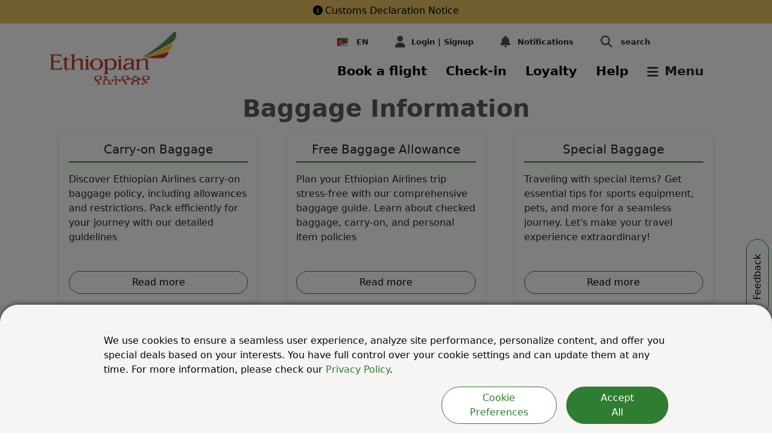

--- FILE ---
content_type: text/html; charset=utf-8
request_url: https://www.ethiopianairlines.com/er/information/baggage-information
body_size: 38907
content:





<!DOCTYPE html>
<html lang="en">
<head>
    <meta charset="utf-8" />
    <meta http-equiv="X-UA-Compatible" content="IE=edge" />
    <meta name="viewport" content="width=device-width, initial-scale=1.0">
    <link rel="shortcut icon" href="/favicon.ico" type="image/x-icon" />
    <link rel="manifest" href="/manifest.json" />

    <!-- Google Tag Manager -->
    <script>
        (function (w, d, s, l, i) {
        w[l] = w[l] || []; w[l].push({
        'gtm.start':
        new Date().getTime(), event: 'gtm.js'
        }); var f = d.getElementsByTagName(s)[0],
        j = d.createElement(s), dl = l != 'dataLayer' ? '&l=' + l : ''; j.async = true; j.src = 'https://www.googletagmanager.com/gtm.js?id=' + i + dl; f.parentNode.insertBefore(j, f);
        })(window, document, 'script', 'dataLayer', 'GTM-53GR48');</script>
    <!-- End Google Tag Manager -->
    <!--Webpush tag-->
    <script>var isSwAlreadyRegistered = !0;</script>
    <script type='text/javascript' id='rsyswpsdk' async src='https://api.pushio.com/webpush/sdk/wpIndex_min.js' wpconfig='{"appserviceKey":"BG4JcKw1W1-8Mcb2jiCm9q8CRiA1YEOfr9mL1dJHaaSbuANrbSY-Ezth2V5rv48gk79HSsxS8KKjc9dEpbYE4RI=","apiKey":"ABEiai0kyr-N7y1Af9OVBUdGY","accountToken":"ABEm71wU96TGORuiDCYcKuRrk","appver":"0.0.0","apiHost":"https://api.pushio.com","lazy":true}'></script>
    <!--End Webpush tag-->


    <link rel="apple-touch-icon" href="/assets/image/icon/et_icon_512.png">

    <!-- Structured Data -->

    <script type="application/ld&#x2B;json">
        {
        "@context":"https:\/\/schema.org",
        "@type": "Airline",
        "name": "Ethiopian Airlines",
        "alternateName": "Ethiopian",
        "url": "https://www.ethiopianairlines.com/et",
        "logo": "https://www.ethiopianairlines.com/ResourcePackages/Ethiopian/assets/images/ethiopian-airlines-logo.png?package=Ethiopian",
        "sameAs": [
        "https://www.facebook.com/EthiopianAirlines/",
        "https://twitter.com/flyethiopian",
        "https://www.instagram.com/fly.ethiopian/",
        "https://www.youtube.com/channel/UCLur3XFwIwFN840d0-70KnA",
        "https://www.linkedin.com/company/ethiopian-airlines/",
        "https://en.wikipedia.org/wiki/Ethiopian_Airlines"
        ]
        }
    </script>


<script data-sf-tracking-consent-dialog-script="true" id="sf-tracking-consent-manager" type="text/html"><style>
  .consent-modal-dialog {
    max-width: 100%;
  }

  .modal-header {
    border-bottom: 1px solid #2e7d32;
  }

  .advanced-consent-body {
    padding: 1rem;
  }

  .advanced-consent-settings-content {
    margin: 0;
  }

  .modal-dialog-advanced-settings {
    margin: 0;
  }

  .btn-consent-accept {
    border-radius: 30px;
    background-color: #2e7d32;
    color: white;
    border-color: #2e7d32;
  }

  .btn-consent-accept:hover {
    color: white;
    background-color: #155118;
  }

  .btn-consent-back {
    border-radius: 30px;
    background-color: white;
    color: #2e7d32;
    border-color: #2e7d32;
  }

  .btn-consent-back:hover {
    background-color: #2e7d32;
    border-color: #2e7d32;
    color: white;
  }

  .cookie-setting-checkbox {
    height: 25px;
    width: 25px;
    margin-right: 15px;
    border-color: #2e7d32;
  }

  .cookie-setting-checkbox:checked {
    background-color: #2e7d32;
    border-color: #2e7d32;
  }

  .cookie-setting-checkbox-label {
    margin-left: 5px;
    margin-top: 3px;
  }

  .consent-modal {
    background-color: #f7f4f4 !important;
    color: #060606;
    position: fixed;
    right: 0;
    left: 0;
    bottom: 0;
    padding: 0;
    z-index: 2000;
    -webkit-backface-visibility: hidden;
    backface-visibility: hidden;
    -webkit-box-shadow: 0 0 9px 0 rgba(0, 0, 0, 0.7);
    -moz-box-shadow: 0 0 9px 0 rgba(0, 0, 0, 0.7);
    box-shadow: 0 0 9px 0 rgba(0, 0, 0, 0.7);
    border-radius: 30px 30px 0 0;
  }

  .consent-modal-content {
    margin: 1rem 0rem 1rem 1rem;
  }

    .cookie-consent-overlay {
        position: fixed; /* Positioning and size */
        top: 0;
        left: 0;
        width: 100vw;
        height: 100vh;
        background-color: rgba(0, 0, 0, 0.51);
        display: block; /* making it hidden by default */
        z-index: 1002;
    }

 .cookie-type {
        border-bottom: 0.5px solid #98A299;
        margin-bottom: 15px;
        margin-right: 1rem;
        margin-left: 1rem;
 }

  .cookie-type-description {
    margin-bottom: 1.5rem;
  }

  /*laptops / desktops*/
  @media screen and (min-width: 992px) {
    .advanced-consent-body {
      padding: 2rem;
    }

    .modal-dialog-advanced-settings {
      /*margin: 0.5rem !important;*/
      height: 30vh;
    }

    .consent-modal-content {
      margin: 2rem 10rem auto 10rem;
    }

    .btn-consent-accept {
      padding-right: 3rem;
      padding-left: 3rem;
    }
  }

  @media screen and (max-width: 768px) {
    .btn-consent-accept {
      width: 100%;
    }

    .btn-consent-back {
      width: 100%;
    }
  }
    @media screen and (max-width: 768px) {
        .consent-modal {
            max-height: 90vh; /* limit height */
            overflow-y: auto; /* enable vertical scrolling */
        }

        .advanced-consent-body {
            max-height: 70vh; /* optional, control advanced settings height */
            overflow-y: auto;
        }

        .btn-consent-accept,
        .btn-consent-back {
            width: 100%;
        }
    }
</style>

<div class="cookie-consent-overlay">
    <div id="consent-modal" class="consent-modal">
        <div class="row py-3 consent-modal-content">
            <div class="col-12">
                <p>
                    We use cookies to ensure a seamless user experience, analyze site performance, personalize content, and offer you special deals based on your interests. You have full control over your cookie settings and can update them at any time. For more information, please check our <a href="https://www.ethiopianairlines.com/information/rules-and-regulations/privacy-policy" style="color: #2e7d32;">Privacy Policy</a>.
                </p>
                <div class="row">
                    <div class="col-md-8 col-xl-5 col-12 ms-auto d-md-flex justify-content-md-end">
                        <button type="button"
                                class="btn btn-consent-back px-4 me-3 mb-3 mb-md-0"
                                id="btnCookiePreferences">
                            Cookie Preferences
                        </button>
                        <button type="button"
                                class="btn btn-block btn-consent-accept"
                                id="btnAcceptCookies">
                            Accept All
                        </button>
                    </div>
                </div>
            </div>
        </div>
        <div class="consent-modal-content advanced-consent-body my-3 py-3" style="display: none;" id="advanced-consent-body">
            <div class="cookie-type">
                <div class="form-check mb-2">
                    <input class="form-check-input cookie-setting-checkbox"
                           type="checkbox"
                           value=""
                           id="chkboxMandatoryCookies"
                           checked
                           disabled />
                    <label class="form-check-label cookie-setting-checkbox-label"
                           for="chkboxMandatoryCookies">
                        Essential Cookies
                    </label>
                </div>
                <div class="cookie-type-description">
                    These are strictly necessary for basic functioning of the website, as well as to guarantee its correct performance.
                </div>
            </div>

            <div class="cookie-type">
                <div class="form-check mb-2">
                    <input class="form-check-input cookie-setting-checkbox"
                           type="checkbox"
                           value=""
                           id="chkboxMarketingCookies" />
                    <label class="form-check-label cookie-setting-checkbox-label"
                           for="chkboxMarketingCookies">
                        Marketing Cookies
                    </label>
                </div>
                <div class="cookie-type-description">
                    Marketing cookies are placed by us and third party partners to help deliver more relevant content and offers to you, based on your interests.
                </div>
            </div>

            <div style="margin-bottom: 15px; margin-right: 1rem; margin-left: 1rem">
                <div class="form-check mb-2">
                    <input class="form-check-input cookie-setting-checkbox"
                           type="checkbox"
                           value=""
                           id="chkboxAnalyticalCookies" />
                    <label class="form-check-label cookie-setting-checkbox-label"
                           for="chkboxAnalyticalCookies">
                        Analytical Cookies
                    </label>
                </div>
                <div class="cookie-type-description">
                    These enable use of the website to be measured, in order to ensure it is performing properly and to improve its functioning.
                </div>
            </div>
            <div class="row mb-2" style="margin-left: 2rem; margin-right: 2rem">
                <div class="col-sm-12 col-md-6 text-end mb-3 ms-auto">
                    <button type="button"
                            class="btn btn-consent-accept"
                            id="btnSaveCookieSettings"
                            data-bs-dismiss="modal">
                        Save
                    </button>
                </div>
            </div>
        </div>
    </div>
</div>

<!-- Advanced Settings Modal -->
<script>
    /* Cookie Consent Settings */
    function saveAdvancedCookieSettings() {
        var e = $('#chkboxMarketingCookies').is(':checked'),
            o = $('#chkboxAnalyticalCookies').is(':checked');
        !0 == e && !0 == o
            ? acceptAllCookies()
            : !0 == e && !1 == o
                ? acceptMarketingCookies()
                : !0 == o && !1 == e && acceptAnalyticsCookies(),
            $('#advancedCookieSettingsModal').modal('hide'),
            $('.cookie-consent-overlay').hide(),
            updateCookie('sf-tracking-consent', !0),
            setCookie('et-consent-tracking', !0);
    }
    function acceptAllCookies() {
        gtag('consent', 'update', {
            ad_user_data: 'granted',
            ad_personalization: 'granted',
            ad_storage: 'granted',
            analytics_storage: 'granted',
        }),
            setCookie('etw_marketing', 'Y'),
            setCookie('etw_analytics', 'Y'),
            $('.cookie-consent-overlay').hide(),
            updateCookie('sf-tracking-consent', !0),
            setCookie('et-consent-tracking', !0),
            console.log('All cookies accepted.');
    }
    function acceptMarketingCookies() {
        gtag('consent', 'update', {
            ad_user_data: 'granted',
            ad_personalization: 'granted',
            ad_storage: 'granted',
            analytics_storage: 'denied',
        }),
            setCookie('etw_marketing', 'Y'),
            console.log('Marketing cookies accepted.');
    }
    function acceptAnalyticsCookies() {
        gtag('consent', 'update', {
            ad_user_data: 'denied',
            ad_personalization: 'denied',
            ad_storage: 'denied',
            analytics_storage: 'granted',
        }),
            setCookie('etw_analytics', 'Y'),
            console.log('Analytics cookies accepted.');
    }
    function setCookie(e, o) {
        let t = new Date();
        t.setTime(t.getTime() + 31504464e6);
        let a = 'expires=' + t.toUTCString();
        let domain =
            window.origin.indexOf('ethiopianairlines') != -1 ? ';domain=ethiopianairlines.com' : '';
        document.cookie = e + '=' + o + ';' + a + ';path=/;secure' + domain;
    }
    function updateCookie(e, o) {
        (document.cookie =
            e + '=' + o + ';domain=ethiopianairlines.com;secure; path=/ ;max-age= 31504464000'),
            TrackingConsentManager.updateUserConsent(o);
    }
    function openUpAdvancedCookieSetting() {
        $('#advanced-consent-body').toggle();
    }
    $('#consent-modal') && setCookie('etw_marketing', 'N'),
        setCookie('etw_analytics', 'N'),
        $('#btnAcceptCookies').click(acceptAllCookies),
        $('#btnSaveCookieSettings').click(saveAdvancedCookieSettings),
        $('#tracking-consent-dialog-back-btn').click(function () {
            $('#advancedCookieSettingsModal').modal('hide'),
                $('#consent-modal').show(),
                $('.cookie-consent-overlay').show();
        }),
        $('#advanced-cookie-config-link').on('click', function () {
            $('#consent-modal').hide(),
                $('#advancedCookieSettingsModal').removeClass('d-none'),
                $('#advancedCookieSettingsModal').modal('show');
        }),
        $('.cookie-consent-overlay').on('click', function (e) {
            if (e.target !== this) return;
        });
    $('#btnCookiePreferences').click(openUpAdvancedCookieSetting);
    var consentCookieName = 'sf-tracking-consent';
    if (
        !getCookie(consentCookieName) &&
        window.location.pathname.indexOf('/information/rules-and-regulations/privacy-policy') > -1
    ) {
        const intervalId = setInterval(() => {
            var consentContainer = document.querySelector('.cookie-consent-overlay');
            if (consentContainer) {
                consentContainer.style.display = 'none';
                clearInterval(intervalId); // stop polling
            }
        }, 100);
    }
    try {
        const ua = navigator.userAgent.toLowerCase();
        const bots = [
            'googlebot',
            'bingbot',
            'slurp',
            'duckduckbot',
            'baiduspider',
            'yandexbot',
            'sogou',
            'exabot',
            'facebot',
            'ia_archiver',
        ];
        const isBot = bots.some((bot) => ua.includes(bot));
        if (isBot) {
            consentBanner.style.display = 'none';
            updateCookie('sf-tracking-consent', !0);
            setCookie('et-consent-tracking', !0);
        }
    } catch { }
</script>
</script><script data-sf-tracking-consent-script="true" src="/WebResource.axd?d=DzHrpQl5URXarFHAtrmzFkiCGgVugtne5p_-K3ZMX1zV5XlUBQ-JtTW526ZsgnfRX1xWhS3TeVEUnn0fdUBYcWLWTv6hp--OGOoY3IMN8_ywcCSRFDLlfTd_J_bnuSXGO-SPlZWVlxLqhUPqa72ZRKrCnMFrOX9xVVdmCnBWSDKwyA197gUvzef9bvj-nRim0&amp;t=638793633700000000" type="text/javascript"></script><title>Baggage Information | Ethiopian Airlines Eritrea | ER</title><meta property='og:title' content='Baggage Information | Ethiopian Airlines Eritrea'><meta property='og:description' content='Explore Ethiopian Airlines baggage services: tracker, carry-on, delayed baggage, free allowances, interline policies, and restricted items for safe travel | ER'><meta name='description' content='Explore Ethiopian Airlines baggage services: tracker, carry-on, delayed baggage, free allowances, interline policies, and restricted items for safe travel | ER'><link rel="alternate" href="https://www.ethiopianairlines.com/ao/information/baggage-information" hreflang="en-AO"/>
<link rel="alternate" href="https://www.ethiopianairlines.com/ao/pt/information/baggage-information" hreflang="pt-AO"/>
<link rel="alternate" href="https://www.ethiopianairlines.com/ar/information/baggage-information" hreflang="en-AR"/>
<link rel="alternate" href="https://www.ethiopianairlines.com/ar/es/information/baggage-information" hreflang="es-AR"/>
<link rel="alternate" href="https://www.ethiopianairlines.com/at/information/baggage-information" hreflang="en-AT"/>
<link rel="alternate" href="https://www.ethiopianairlines.com/at/de/information/baggage-information" hreflang="de-AT"/>
<link rel="alternate" href="https://www.ethiopianairlines.com/bh/information/baggage-information" hreflang="en-BH"/>
<link rel="alternate" href="https://www.ethiopianairlines.com/bh/ar/information/baggage-information" hreflang="ar-BH"/>
<link rel="alternate" href="https://www.ethiopianairlines.com/bd/information/baggage-information" hreflang="en-BD"/>
<link rel="alternate" href="https://www.ethiopianairlines.com/be/information/baggage-information" hreflang="en-BE"/>
<link rel="alternate" href="https://www.ethiopianairlines.com/be/fr/information/baggage-information" hreflang="fr-BE"/>
<link rel="alternate" href="https://www.ethiopianairlines.com/bj/information/baggage-information" hreflang="en-BJ"/>
<link rel="alternate" href="https://www.ethiopianairlines.com/bj/fr/information/baggage-information" hreflang="fr-BJ"/>
<link rel="alternate" href="https://www.ethiopianairlines.com/bw/information/baggage-information" hreflang="en-BW"/>
<link rel="alternate" href="https://www.ethiopianairlines.com/bz/information/baggage-information" hreflang="en-BR"/>
<link rel="alternate" href="https://www.ethiopianairlines.com/bz/pt/information/baggage-information" hreflang="pt-BR"/>
<link rel="alternate" href="https://www.ethiopianairlines.com/bf/information/baggage-information" hreflang="en-BF"/>
<link rel="alternate" href="https://www.ethiopianairlines.com/bf/fr/information/baggage-information" hreflang="fr-BF"/>
<link rel="alternate" href="https://www.ethiopianairlines.com/bi/information/baggage-information" hreflang="en-BI"/>
<link rel="alternate" href="https://www.ethiopianairlines.com/bi/fr/information/baggage-information" hreflang="fr-BI"/>
<link rel="alternate" href="https://www.ethiopianairlines.com/cm/information/baggage-information" hreflang="en-CM"/>
<link rel="alternate" href="https://www.ethiopianairlines.com/cm/fr/information/baggage-information" hreflang="fr-CM"/>
<link rel="alternate" href="https://www.ethiopianairlines.com/ca/information/baggage-information" hreflang="en-CA"/>
<link rel="alternate" href="https://www.ethiopianairlines.com/ca/fr/information/baggage-information" hreflang="fr-CA"/>
<link rel="alternate" href="https://www.ethiopianairlines.com/cf/information/baggage-information" hreflang="en-CF"/>
<link rel="alternate" href="https://www.ethiopianairlines.com/cf/fr/information/baggage-information" hreflang="fr-CF"/>
<link rel="alternate" href="https://www.ethiopianairlines.com/td/information/baggage-information" hreflang="en-TD"/>
<link rel="alternate" href="https://www.ethiopianairlines.com/td/fr/information/baggage-information" hreflang="fr-TD"/>
<link rel="alternate" href="https://www.ethiopianairlines.com/cn/information/baggage-information" hreflang="zh-CN"/>
<link rel="alternate" href="https://www.ethiopianairlines.com/cn/en/information/baggage-information" hreflang="en-CN"/>
<link rel="alternate" href="https://www.ethiopianairlines.com/km/information/baggage-information" hreflang="en-KM"/>
<link rel="alternate" href="https://www.ethiopianairlines.com/km/fr/information/baggage-information" hreflang="fr-KM"/>
<link rel="alternate" href="https://www.ethiopianairlines.com/ci/information/baggage-information" hreflang="en-CI"/>
<link rel="alternate" href="https://www.ethiopianairlines.com/ci/fr/information/baggage-information" hreflang="fr-CI"/>
<link rel="alternate" href="https://www.ethiopianairlines.com/cd/en/information/baggage-information" hreflang="en-CD"/>
<link rel="alternate" href="https://www.ethiopianairlines.com/cd/information/baggage-information" hreflang="fr-CD"/>
<link rel="alternate" href="https://www.ethiopianairlines.com/dk/information/baggage-information" hreflang="en-DK"/>
<link rel="alternate" href="https://www.ethiopianairlines.com/dj/information/baggage-information" hreflang="en-DJ"/>
<link rel="alternate" href="https://www.ethiopianairlines.com/dj/fr/information/baggage-information" hreflang="fr-DJ"/>
<link rel="alternate" href="https://www.ethiopianairlines.com/eg/information/baggage-information" hreflang="en-EG"/>
<link rel="alternate" href="https://www.ethiopianairlines.com/eg/ar/information/baggage-information" hreflang="ar-EG"/>
<link rel="alternate" href="https://www.ethiopianairlines.com/gq/information/baggage-information" hreflang="en-GQ"/>
<link rel="alternate" href="https://www.ethiopianairlines.com/gq/fr/information/baggage-information" hreflang="fr-GQ"/>
<link rel="alternate" href="https://www.ethiopianairlines.com/gq/es/information/baggage-information" hreflang="es-GQ"/>
<link rel="alternate" href="https://www.ethiopianairlines.com/er/information/baggage-information" hreflang="en-ER"/>
<link rel="alternate" href="https://www.ethiopianairlines.com/et/information/baggage-information" hreflang="en-ET"/>
<link rel="alternate" href="https://www.ethiopianairlines.com/fi/information/baggage-information" hreflang="en-FI"/>
<link rel="alternate" href="https://www.ethiopianairlines.com/fr/en/information/baggage-information" hreflang="en-FR"/>
<link rel="alternate" href="https://www.ethiopianairlines.com/fr/information/baggage-information" hreflang="fr-FR"/>
<link rel="alternate" href="https://www.ethiopianairlines.com/ga/information/baggage-information" hreflang="en-GA"/>
<link rel="alternate" href="https://www.ethiopianairlines.com/ga/fr/information/baggage-information" hreflang="fr-GA"/>
<link rel="alternate" href="https://www.ethiopianairlines.com/de/en/information/baggage-information" hreflang="en-DE"/>
<link rel="alternate" href="https://www.ethiopianairlines.com/de/information/baggage-information" hreflang="de-DE"/>
<link rel="alternate" href="https://www.ethiopianairlines.com/gh/information/baggage-information" hreflang="en-GH"/>
<link rel="alternate" href="https://www.ethiopianairlines.com/gr/information/baggage-information" hreflang="en-GR"/>
<link rel="alternate" href="https://www.ethiopianairlines.com/gn/information/baggage-information" hreflang="en-GN"/>
<link rel="alternate" href="https://www.ethiopianairlines.com/gn/fr/information/baggage-information" hreflang="fr-GN"/>
<link rel="alternate" href="https://www.ethiopianairlines.com/hk/information/baggage-information" hreflang="en-HK"/>
<link rel="alternate" href="https://www.ethiopianairlines.com/in/information/baggage-information" hreflang="en-IN"/>
<link rel="alternate" href="https://www.ethiopianairlines.com/id/information/baggage-information" hreflang="en-ID"/>
<link rel="alternate" href="https://www.ethiopianairlines.com/information/baggage-information" hreflang="x-default"/>
<link rel="alternate" href="https://www.ethiopianairlines.com/ie/information/baggage-information" hreflang="en-IE"/>
<link rel="alternate" href="https://www.ethiopianairlines.com/il/information/baggage-information" hreflang="en-IL"/>
<link rel="alternate" href="https://www.ethiopianairlines.com/it/en/information/baggage-information" hreflang="en-IT"/>
<link rel="alternate" href="https://www.ethiopianairlines.com/it/information/baggage-information" hreflang="it-IT"/>
<link rel="alternate" href="https://www.ethiopianairlines.com/jp/en/information/baggage-information" hreflang="en-JP"/>
<link rel="alternate" href="https://www.ethiopianairlines.com/jp/information/baggage-information" hreflang="ja-JP"/>
<link rel="alternate" href="https://www.ethiopianairlines.com/jo/information/baggage-information" hreflang="en-JO"/>
<link rel="alternate" href="https://www.ethiopianairlines.com/ke/information/baggage-information" hreflang="en-KE"/>
<link rel="alternate" href="https://www.ethiopianairlines.com/kw/information/baggage-information" hreflang="en-KW"/>
<link rel="alternate" href="https://www.ethiopianairlines.com/kw/ar/information/baggage-information" hreflang="ar-KW"/>
<link rel="alternate" href="https://www.ethiopianairlines.com/lb/information/baggage-information" hreflang="en-LB"/>
<link rel="alternate" href="https://www.ethiopianairlines.com/lb/ar/information/baggage-information" hreflang="ar-LB"/>
<link rel="alternate" href="https://www.ethiopianairlines.com/lr/information/baggage-information" hreflang="en-LR"/>
<link rel="alternate" href="https://www.ethiopianairlines.com/mg/information/baggage-information" hreflang="en-MG"/>
<link rel="alternate" href="https://www.ethiopianairlines.com/mg/fr/information/baggage-information" hreflang="fr-MG"/>
<link rel="alternate" href="https://www.ethiopianairlines.com/mw/information/baggage-information" hreflang="en-MW"/>
<link rel="alternate" href="https://www.ethiopianairlines.com/my/information/baggage-information" hreflang="en-MY"/>
<link rel="alternate" href="https://www.ethiopianairlines.com/ml/information/baggage-information" hreflang="en-ML"/>
<link rel="alternate" href="https://www.ethiopianairlines.com/ml/fr/information/baggage-information" hreflang="fr-ML"/>
<link rel="alternate" href="https://www.ethiopianairlines.com/mz/information/baggage-information" hreflang="en-MZ"/>
<link rel="alternate" href="https://www.ethiopianairlines.com/mz/pt/information/baggage-information" hreflang="pt-MZ"/>
<link rel="alternate" href="https://www.ethiopianairlines.com/na/information/baggage-information" hreflang="en-NA"/>
<link rel="alternate" href="https://www.ethiopianairlines.com/nl/information/baggage-information" hreflang="en-NL"/>
<link rel="alternate" href="https://www.ethiopianairlines.com/ne/information/baggage-information" hreflang="en-NE"/>
<link rel="alternate" href="https://www.ethiopianairlines.com/ne/fr/information/baggage-information" hreflang="fr-NE"/>
<link rel="alternate" href="https://www.ethiopianairlines.com/ng/information/baggage-information" hreflang="en-NG"/>
<link rel="alternate" href="https://www.ethiopianairlines.com/no/information/baggage-information" hreflang="en-NO"/>
<link rel="alternate" href="https://www.ethiopianairlines.com/om/information/baggage-information" hreflang="en-OM"/>
<link rel="alternate" href="https://www.ethiopianairlines.com/om/ar/information/baggage-information" hreflang="ar-OM"/>
<link rel="alternate" href="https://www.ethiopianairlines.com/pk/information/baggage-information" hreflang="en-PK"/>
<link rel="alternate" href="https://www.ethiopianairlines.com/ph/information/baggage-information" hreflang="en-PH"/>
<link rel="alternate" href="https://www.ethiopianairlines.com/pl/information/baggage-information" hreflang="en-PL"/>
<link rel="alternate" href="https://www.ethiopianairlines.com/pt/en/information/baggage-information" hreflang="en-PT"/>
<link rel="alternate" href="https://www.ethiopianairlines.com/pt/information/baggage-information" hreflang="pt-PT"/>
<link rel="alternate" href="https://www.ethiopianairlines.com/qa/information/baggage-information" hreflang="en-QA"/>
<link rel="alternate" href="https://www.ethiopianairlines.com/qa/ar/information/baggage-information" hreflang="ar-QA"/>
<link rel="alternate" href="https://www.ethiopianairlines.com/cg/information/baggage-information" hreflang="en-CG"/>
<link rel="alternate" href="https://www.ethiopianairlines.com/cg/fr/information/baggage-information" hreflang="fr-CG"/>
<link rel="alternate" href="https://www.ethiopianairlines.com/ru/en/information/baggage-information" hreflang="en-RU"/>
<link rel="alternate" href="https://www.ethiopianairlines.com/ru/information/baggage-information" hreflang="ru-RU"/>
<link rel="alternate" href="https://www.ethiopianairlines.com/rw/information/baggage-information" hreflang="en-RW"/>
<link rel="alternate" href="https://www.ethiopianairlines.com/rw/fr/information/baggage-information" hreflang="fr-RW"/>
<link rel="alternate" href="https://www.ethiopianairlines.com/sa/information/baggage-information" hreflang="en-SA"/>
<link rel="alternate" href="https://www.ethiopianairlines.com/sa/ar/information/baggage-information" hreflang="ar-SA"/>
<link rel="alternate" href="https://www.ethiopianairlines.com/sn/information/baggage-information" hreflang="en-SN"/>
<link rel="alternate" href="https://www.ethiopianairlines.com/sn/fr/information/baggage-information" hreflang="fr-SN"/>
<link rel="alternate" href="https://www.ethiopianairlines.com/sc/information/baggage-information" hreflang="en-SC"/>
<link rel="alternate" href="https://www.ethiopianairlines.com/sc/fr/information/baggage-information" hreflang="fr-SC"/>
<link rel="alternate" href="https://www.ethiopianairlines.com/sl/information/baggage-information" hreflang="en-SL"/>
<link rel="alternate" href="https://www.ethiopianairlines.com/sg/information/baggage-information" hreflang="en-SG"/>
<link rel="alternate" href="https://www.ethiopianairlines.com/so/information/baggage-information" hreflang="en-SO"/>
<link rel="alternate" href="https://www.ethiopianairlines.com/za/information/baggage-information" hreflang="en-ZA"/>
<link rel="alternate" href="https://www.ethiopianairlines.com/kr/en/information/baggage-information" hreflang="en-KR"/>
<link rel="alternate" href="https://www.ethiopianairlines.com/kr/information/baggage-information" hreflang="ko-KR"/>
<link rel="alternate" href="https://www.ethiopianairlines.com/ss/information/baggage-information" hreflang="en-SS"/>
<link rel="alternate" href="https://www.ethiopianairlines.com/ss/ar/information/baggage-information" hreflang="ar-SS"/>
<link rel="alternate" href="https://www.ethiopianairlines.com/es/en/information/baggage-information" hreflang="en-ES"/>
<link rel="alternate" href="https://www.ethiopianairlines.com/es/information/baggage-information" hreflang="es-ES"/>
<link rel="alternate" href="https://www.ethiopianairlines.com/sd/information/baggage-information" hreflang="en-SD"/>
<link rel="alternate" href="https://www.ethiopianairlines.com/sd/ar/information/baggage-information" hreflang="ar-SD"/>
<link rel="alternate" href="https://www.ethiopianairlines.com/se/information/baggage-information" hreflang="en-SE"/>
<link rel="alternate" href="https://www.ethiopianairlines.com/ch/information/baggage-information" hreflang="en-CH"/>
<link rel="alternate" href="https://www.ethiopianairlines.com/ch/fr/information/baggage-information" hreflang="fr-CH"/>
<link rel="alternate" href="https://www.ethiopianairlines.com/ch/de/information/baggage-information" hreflang="de-CH"/>
<link rel="alternate" href="https://www.ethiopianairlines.com/tz/information/baggage-information" hreflang="en-TZ"/>
<link rel="alternate" href="https://www.ethiopianairlines.com/th/information/baggage-information" hreflang="en-TH"/>
<link rel="alternate" href="https://www.ethiopianairlines.com/tg/information/baggage-information" hreflang="en-TG"/>
<link rel="alternate" href="https://www.ethiopianairlines.com/tg/fr/information/baggage-information" hreflang="fr-TG"/>
<link rel="alternate" href="https://www.ethiopianairlines.com/tr/en/information/baggage-information" hreflang="en-TR"/>
<link rel="alternate" href="https://www.ethiopianairlines.com/tr/information/baggage-information" hreflang="tr-TR"/>
<link rel="alternate" href="https://www.ethiopianairlines.com/ug/information/baggage-information" hreflang="en-UG"/>
<link rel="alternate" href="https://www.ethiopianairlines.com/ae/information/baggage-information" hreflang="en-AE"/>
<link rel="alternate" href="https://www.ethiopianairlines.com/ae/ar/information/baggage-information" hreflang="ar-AE"/>
<link rel="alternate" href="https://www.ethiopianairlines.com/uk/information/baggage-information" hreflang="en-GB"/>
<link rel="alternate" href="https://www.ethiopianairlines.com/us/information/baggage-information" hreflang="en-US"/>
<link rel="alternate" href="https://www.ethiopianairlines.com/vn/information/baggage-information" hreflang="en-VN"/>
<link rel="alternate" href="https://www.ethiopianairlines.com/zm/information/baggage-information" hreflang="en-ZM"/>
<link rel="alternate" href="https://www.ethiopianairlines.com/zw/information/baggage-information" hreflang="en-ZW"/>
<link rel='canonical' href='https://www.ethiopianairlines.com/er/information/baggage-information' />    <link rel="stylesheet" href="/lib/bootstrap/dist/css/bootstrap.min.css" />
    <link rel="stylesheet" href="/assets/scss/styles.min.css?v=-XMEPDWo-VvbMypHBV57WjzXHP9KgbOz3yz35ESvjyM" />

    <link rel="preload" href="/assets/fontawesome/css/fontawesome.min.css" as="style" onload="this.onload=null;this.rel='stylesheet'">
    <noscript b-urm5u0zkju>   <link rel="stylesheet" href="/assets/fontawesome/css/fontawesome.min.css"></noscript>

    <link rel="preload" href="/assets/fontawesome/css/brands.min.css" as="style" onload="this.onload=null;this.rel='stylesheet'">
    <noscript b-urm5u0zkju>   <link rel="stylesheet" href="/assets/fontawesome/css/brands.min.css"></noscript>

    <link rel="preload" href="/assets/fontawesome/css/solid.min.css" as="style" onload="this.onload=null;this.rel='stylesheet'">
    <noscript b-urm5u0zkju>   <link rel="stylesheet" href="/assets/fontawesome/css/solid.min.css"></noscript>

    <!-- Include any CSS declared by a child view -->
    

    <!--Airship script start-->
    <script type="text/javascript">
        // 86acbd31cd7c09cf30acb66d2fbedc91daa48b86:1712559478.7613928
        !function (n, r, e, t, c) {
            var i, o = "Promise" in n, u = {
                then: function () { return u }, catch: function (n) {
                    return n(new Error("Airship SDK Error: Unsupported browser")), u
                }
            }, s = o ? new Promise((function (n, r) { i = function (e, t) { e ? r(e) : n(t) } })) : u
                ; s._async_setup = function (n) { if (o) try { i(null, n(c)) } catch (n) { i(n) } }, n[t] = s; var a = r.createElement("script"); a.src = e, a.async = !0, a.id = "_uasdk",
                    a.rel = t, r.head.appendChild(a)
        }(window, document, 'https://aswpsdkeu.com/notify/v1/ua-sdk.min.js',
            'UA', {
            vapidPublicKey: 'BEK4zI6U6Bu-Yoy5FwG9UzqtuIcxEZWJ3_FUwZ7WzqHSyo30cW-NIYCNAxqzxnKdJINn7wvfWeX_MkSfaREWDdc=',


            appKey: 'kgPrnG1uSU6hekQ4b2gLsA',
            token: 'MTprZ1BybkcxdVNVNmhla1E0YjJnTHNBOkE1NmRZWTNONFVneFVtX1J6anFkMHV6RmdqYjFLWHZaTWJhX054WTRQdkk'
        });

    </script>

    <script>
        // Check that service workers are supported
        if ('serviceWorker' in navigator) {
            // Use the window load event to keep the page load performant
            window.addEventListener('load', () => {
                // Register a service worker hosted at the root of the
                // site using the default scope.
                navigator.serviceWorker.register('/push-worker.js').then(function (registration) {
                    console.log('push-worker Service worker registered', registration.scope)
                }, /*catch*/ function (error) {
                    console.log('push-worker Service worker registration failed:', error);
                });
            });
        }
        else {
            console.log('push-worker Service workers are not supported.')
        }</script>
    <!-- Implement consent mode start -->

    <script>
        window.dataLayer = window.dataLayer || [];
        window.uetq = window.uetq || [];
        function gtag() { dataLayer.push(arguments); }
        if (getCookie("etw_marketing") === "Y" && getCookie("etw_analytics") === "Y") {

            gtag('consent', 'default', {
                'ad_storage': 'denied',
                'ad_user_data': 'denied',
                'ad_personalization': 'denied',
                'analytics_storage': 'denied'
            });
            gtag('consent', 'update', {
                'ad_user_data': 'granted',
                'ad_personalization': 'granted',
                'ad_storage': 'granted',
                'analytics_storage': 'granted'
            });
            window.uetq.push('consent', 'default', { 'ad_storage': 'denied' });
            window.uetq.push('consent', 'update', { 'ad_storage': 'granted' });
        }
        else if (getCookie("etw_marketing") === "Y" && getCookie("etw_analytics") === "N") {

            gtag('consent', 'default', {
                'ad_storage': 'denied',
                'ad_user_data': 'denied',
                'ad_personalization': 'denied',
                'analytics_storage': 'denied'
            });
            gtag('consent', 'update', {
                'ad_user_data': 'granted',
                'ad_personalization': 'granted',
                'ad_storage': 'granted',
                'analytics_storage': 'denied'
            });
            window.uetq.push('consent', 'default', { 'ad_storage': 'denied' });
            window.uetq.push('consent', 'update', { 'ad_storage': 'granted' });

        }
        else if (getCookie("etw_marketing") === "N" && getCookie("etw_analytics") === "Y") {

            gtag('consent', 'default', {
                'ad_storage': 'denied',
                'ad_user_data': 'denied',
                'ad_personalization': 'denied',
                'analytics_storage': 'denied'
            });
            gtag('consent', 'update', {
                'ad_user_data': 'denied',
                'ad_personalization': 'denied',
                'ad_storage': 'denied',
                'analytics_storage': 'granted'
            });
            window.uetq.push('consent', 'default', { 'ad_storage': 'denied' });
            window.uetq.push('consent', 'update', { 'ad_storage': 'denied' });
        }
        else {
            gtag('consent', 'default', {
                'ad_storage': 'denied',
                'ad_user_data': 'denied',
                'ad_personalization': 'denied',
                'analytics_storage': 'denied'
            });
            window.uetq.push('consent', 'default', { 'ad_storage': 'denied' });
        }

        function getCookie(cookieName) {
            var cookies = document.cookie.split(';');
            for (var i = 0; i < cookies.length; i++) {
                var cookie = cookies[i].trim();
                if (cookie.indexOf(cookieName + '=') === 0) {
                    return cookie.substring(cookieName.length + 1);
                }
            }
            return null;
        }

        function removeSfTrackingConsent() {
            document.cookie = "sf-tracking-consent=; expires=Thu, 01 Jan 1970 00:00:00 UTC; path=/;";
            document.cookie = "sf-tracking-consent=; expires=Thu, 01 Jan 1970 00:00:00 UTC; path=/; domain=ethiopianairlines.com; secure";
            document.cookie = "sf-tracking-consent=; expires=Thu, 01 Jan 1970 00:00:00 UTC; path=/; domain=.ethiopianairlines.com; secure";
            document.cookie = "sf-tracking-consent=; expires=Thu, 01 Jan 1970 00:00:00 UTC; path=/; domain=www.ethiopianairlines.com; secure";
            document.cookie = "sf-tracking-consent=; expires=Thu, 01 Jan 1970 00:00:00 UTC; path=/; domain=staging.ethiopianairlines.com; secure";
            document.cookie = "sf-tracking-consent=; expires=Thu, 01 Jan 1970 00:00:00 UTC; path=/; domain=dev.ethiopianairlines.com; secure";
            document.cookie = "sf-tracking-consent=; expires=Thu, 01 Jan 1970 00:00:00 UTC; path=/; domain=ethiopianairlines.com;";
            document.cookie = "sf-tracking-consent=; expires=Thu, 01 Jan 1970 00:00:00 UTC; path=/; domain=.ethiopianairlines.com;";
            document.cookie = "sf-tracking-consent=; expires=Thu, 01 Jan 1970 00:00:00 UTC; path=/; domain=www.ethiopianairlines.com;";
            document.cookie = "sf-tracking-consent=; expires=Thu, 01 Jan 1970 00:00:00 UTC; path=/; domain=staging.ethiopianairlines.com;";
            document.cookie = "sf-tracking-consent=; expires=Thu, 01 Jan 1970 00:00:00 UTC; path=/; domain=dev.ethiopianairlines.com;";
            console.log("sf-tracking-consent removed");
        }

        if (!getCookie("et-consent-tracking")) {
            // Expire the current sf-tracking-consent
            removeSfTrackingConsent();
        }

    </script>
    <!-- Consent Model end-->
<script type="text/javascript">!function(T,l,y){var S=T.location,k="script",D="instrumentationKey",C="ingestionendpoint",I="disableExceptionTracking",E="ai.device.",b="toLowerCase",w="crossOrigin",N="POST",e="appInsightsSDK",t=y.name||"appInsights";(y.name||T[e])&&(T[e]=t);var n=T[t]||function(d){var g=!1,f=!1,m={initialize:!0,queue:[],sv:"5",version:2,config:d};function v(e,t){var n={},a="Browser";return n[E+"id"]=a[b](),n[E+"type"]=a,n["ai.operation.name"]=S&&S.pathname||"_unknown_",n["ai.internal.sdkVersion"]="javascript:snippet_"+(m.sv||m.version),{time:function(){var e=new Date;function t(e){var t=""+e;return 1===t.length&&(t="0"+t),t}return e.getUTCFullYear()+"-"+t(1+e.getUTCMonth())+"-"+t(e.getUTCDate())+"T"+t(e.getUTCHours())+":"+t(e.getUTCMinutes())+":"+t(e.getUTCSeconds())+"."+((e.getUTCMilliseconds()/1e3).toFixed(3)+"").slice(2,5)+"Z"}(),iKey:e,name:"Microsoft.ApplicationInsights."+e.replace(/-/g,"")+"."+t,sampleRate:100,tags:n,data:{baseData:{ver:2}}}}var h=d.url||y.src;if(h){function a(e){var t,n,a,i,r,o,s,c,u,p,l;g=!0,m.queue=[],f||(f=!0,t=h,s=function(){var e={},t=d.connectionString;if(t)for(var n=t.split(";"),a=0;a<n.length;a++){var i=n[a].split("=");2===i.length&&(e[i[0][b]()]=i[1])}if(!e[C]){var r=e.endpointsuffix,o=r?e.location:null;e[C]="https://"+(o?o+".":"")+"dc."+(r||"services.visualstudio.com")}return e}(),c=s[D]||d[D]||"",u=s[C],p=u?u+"/v2/track":d.endpointUrl,(l=[]).push((n="SDK LOAD Failure: Failed to load Application Insights SDK script (See stack for details)",a=t,i=p,(o=(r=v(c,"Exception")).data).baseType="ExceptionData",o.baseData.exceptions=[{typeName:"SDKLoadFailed",message:n.replace(/\./g,"-"),hasFullStack:!1,stack:n+"\nSnippet failed to load ["+a+"] -- Telemetry is disabled\nHelp Link: https://go.microsoft.com/fwlink/?linkid=2128109\nHost: "+(S&&S.pathname||"_unknown_")+"\nEndpoint: "+i,parsedStack:[]}],r)),l.push(function(e,t,n,a){var i=v(c,"Message"),r=i.data;r.baseType="MessageData";var o=r.baseData;return o.message='AI (Internal): 99 message:"'+("SDK LOAD Failure: Failed to load Application Insights SDK script (See stack for details) ("+n+")").replace(/\"/g,"")+'"',o.properties={endpoint:a},i}(0,0,t,p)),function(e,t){if(JSON){var n=T.fetch;if(n&&!y.useXhr)n(t,{method:N,body:JSON.stringify(e),mode:"cors"});else if(XMLHttpRequest){var a=new XMLHttpRequest;a.open(N,t),a.setRequestHeader("Content-type","application/json"),a.send(JSON.stringify(e))}}}(l,p))}function i(e,t){f||setTimeout(function(){!t&&m.core||a()},500)}var e=function(){var n=l.createElement(k);n.src=h;var e=y[w];return!e&&""!==e||"undefined"==n[w]||(n[w]=e),n.onload=i,n.onerror=a,n.onreadystatechange=function(e,t){"loaded"!==n.readyState&&"complete"!==n.readyState||i(0,t)},n}();y.ld<0?l.getElementsByTagName("head")[0].appendChild(e):setTimeout(function(){l.getElementsByTagName(k)[0].parentNode.appendChild(e)},y.ld||0)}try{m.cookie=l.cookie}catch(p){}function t(e){for(;e.length;)!function(t){m[t]=function(){var e=arguments;g||m.queue.push(function(){m[t].apply(m,e)})}}(e.pop())}var n="track",r="TrackPage",o="TrackEvent";t([n+"Event",n+"PageView",n+"Exception",n+"Trace",n+"DependencyData",n+"Metric",n+"PageViewPerformance","start"+r,"stop"+r,"start"+o,"stop"+o,"addTelemetryInitializer","setAuthenticatedUserContext","clearAuthenticatedUserContext","flush"]),m.SeverityLevel={Verbose:0,Information:1,Warning:2,Error:3,Critical:4};var s=(d.extensionConfig||{}).ApplicationInsightsAnalytics||{};if(!0!==d[I]&&!0!==s[I]){var c="onerror";t(["_"+c]);var u=T[c];T[c]=function(e,t,n,a,i){var r=u&&u(e,t,n,a,i);return!0!==r&&m["_"+c]({message:e,url:t,lineNumber:n,columnNumber:a,error:i}),r},d.autoExceptionInstrumented=!0}return m}(y.cfg);function a(){y.onInit&&y.onInit(n)}(T[t]=n).queue&&0===n.queue.length?(n.queue.push(a),n.trackPageView({})):a()}(window,document,{
src: "https://js.monitor.azure.com/scripts/b/ai.2.min.js", // The SDK URL Source
crossOrigin: "anonymous", 
cfg: { // Application Insights Configuration
    connectionString: 'InstrumentationKey=e7829d6e-1fe0-47d8-9e75-9c353523b5af;IngestionEndpoint=https://eastus-8.in.applicationinsights.azure.com/;LiveEndpoint=https://eastus.livediagnostics.monitor.azure.com/;ApplicationId=1f30d094-39e5-4a3c-8d43-04ba306895cd'
}});</script></head>

<body>
<section style="" class="row mx-auto px-0">
        <div style="" class="col-md-12 px-0">

<style>
    .slick-list.draggable {
        padding-top: 0.321em;
    }

    .slick-next.slick-arrow {
        display: none !important;
    }

    .slider {
        width: 100%;
    }

    .top-notification-content a {
        white-space: nowrap;
        overflow: hidden;
        text-overflow: ellipsis;
    }

    .hide-first-onload{
        display: none;
    }

    .slick-list.draggable .hide-first-onload{
        display: block;
    }
</style>
    <div class="row top-notification mx-0 text-center">
        <div class="slider">
                <div class="mx-auto mb-1 w-100 d-flex top-notification-content" style="">
                        <a class="top-notification-link " href="https://www.ethiopianairlines.com/er/travel-update#check-in-guidelines-for-ethiopian-international-departures-ex-yyz-et553" target="_blank" rel="nofollow"><span class="fa fa-info-circle">&nbsp;</span>Check-In Guidelines for Ethiopian International Departures ex-YYZ (ET553)</a>
                </div>
                <div class="mx-auto mb-1 w-100 d-flex top-notification-content" style="">
                        <a class="top-notification-link hide-first-onload" href="https://www.ethiopianairlines.com/er/travel-update#customs-declaration-notice" target="_blank" rel="nofollow"><span class="fa fa-info-circle">&nbsp;</span>Customs Declaration Notice</a>
                </div>
                <div class="mx-auto mb-1 w-100 d-flex top-notification-content" style="">
                        <a class="top-notification-link hide-first-onload" href="https://www.ethiopianairlines.com/er/travel-update#have-you-got-medical-needs--we-have-made-your-travel-easier-than-ever" target="_blank" rel="nofollow"><span class="fa fa-info-circle">&nbsp;</span>Have you got medical needs? We have made your travel easier than ever!</a>
                </div>
                <div class="mx-auto mb-1 w-100 d-flex top-notification-content" style="">
                        <a class="top-notification-link hide-first-onload" href="https://www.ethiopianairlines.com/er/travel-update#travelling-to-the-european-union-for-non-eu-nationals" target="_blank" rel="nofollow"><span class="fa fa-info-circle">&nbsp;</span>Travelling to the European Union for non-EU nationals</a>
                </div>
                <div class="mx-auto mb-1 w-100 d-flex top-notification-content" style="">
                        <a class="top-notification-link hide-first-onload" href="https://www.ethiopianairlines.com/er/travel-update#terminal-change" target="_blank" rel="nofollow"><span class="fa fa-info-circle">&nbsp;</span>Terminal Change Guangzhou</a>
                </div>
                <div class="mx-auto mb-1 w-100 d-flex top-notification-content" style="">
                        <a class="top-notification-link hide-first-onload" href="https://www.ethiopianairlines.com/er/travel-update#update-on-the-entry-requirement-to-thailand" target="_blank" rel="nofollow"><span class="fa fa-info-circle">&nbsp;</span>Update On The Entry Requirement To Thailand</a>
                </div>
                <div class="mx-auto mb-1 w-100 d-flex top-notification-content" style="">
                        <a class="top-notification-link hide-first-onload" href="https://www.ethiopianairlines.com/er/travel-update#exciting-announcement-from-ethiopian-airlines" target="_blank" rel="nofollow"><span class="fa fa-info-circle">&nbsp;</span>Inclusive Travel Support</a>
                </div>
                <div class="mx-auto mb-1 w-100 d-flex top-notification-content" style="">
                        <a class="top-notification-link hide-first-onload" href="https://www.ethiopianairlines.com/er/travel-update#apply-visa-for-all-global-destinations" target="_blank" rel="nofollow"><span class="fa fa-info-circle">&nbsp;</span>Apply visa for all global destinations</a>
                </div>
                <div class="mx-auto mb-1 w-100 d-flex top-notification-content" style="">
                        <a class="top-notification-link hide-first-onload" href="https://www.ethiopianairlines.com/er/travel-update#monkey-pox-health-form" target="_blank" rel="nofollow"><span class="fa fa-info-circle">&nbsp;</span>Monkey Pox health declaration form</a>
                </div>
                <div class="mx-auto mb-1 w-100 d-flex top-notification-content" style="">
                        <a class="top-notification-link hide-first-onload" href="https://www.ethiopianairlines.com/er/travel-update#faa-travel-update" target="_blank" rel="nofollow"><span class="fa fa-info-circle">&nbsp;</span>FAA-Travel Update</a>
                </div>
                <div class="mx-auto mb-1 w-100 d-flex top-notification-content" style="">
                        <a class="top-notification-link hide-first-onload" href="https://www.ethiopianairlines.com/er/travel-update#guideline-for-visa-on-arrival-at-addis-ababa-ethiopia" target="_blank" rel="nofollow"><span class="fa fa-info-circle">&nbsp;</span>Guideline for Visa on Arrival at Addis Ababa Ethiopia</a>
                </div>
                <div class="mx-auto mb-1 w-100 d-flex top-notification-content" style="">
                        <a class="top-notification-link hide-first-onload" href="https://www.ethiopianairlines.com/er/travel-update#unwrap-up-to-70--discount-this-holiday-season" target="_blank" rel="nofollow"><span class="fa fa-info-circle">&nbsp;</span>Unwrap Up To 70% Discount This Holiday Season!</a>
                </div>
                <div class="mx-auto mb-1 w-100 d-flex top-notification-content" style="">
                        <a class="top-notification-link hide-first-onload" href="https://www.ethiopianairlines.com/er/travel-update#blr-departure-time" target="_blank" rel="nofollow"><span class="fa fa-info-circle">&nbsp;</span>BLR Departure Time</a>
                </div>
        </div>
    </div>
<script>
    document.addEventListener('DOMContentLoaded', function () {
        $('.slider').slick({
            vertical: true,
            autoplay: true,
            autoplaySpeed: 4000,
            speed: 350
        });
    }, false)
</script>
<link rel="preload" href="/css/slick-theme.min.css" as="style" onload="this.onload=null;this.rel='stylesheet'">
<noscript>   <link rel="stylesheet" href="/css/slick-theme.min.css"></noscript>

<link rel="preload" href="/css/slick.min.css" as="style" onload="this.onload=null;this.rel='stylesheet'">
<noscript>   <link rel="stylesheet" href="/css/slick.min.css"></noscript>


    <div class="position-relative"
         data-sf-search-autocomplete-item-class="dropdown-item text-truncate"
         data-sf-visibility-hidden="d-none"
         data-sf-active-class="active">
                <section id="section-search-box-container" class="search-box-container container" style="z-index:1">
                    <div class="ms-auto ml-auto">
                        <div class="row mx-0">
                            <div class="col-8 col-sm-9">
                                <input type="search" class="search_box search-input w-100 form-control et-form-input"
                                       value=""
                                       data-sf-role="search-box"
                                       data-sf-results-url="https://www.ethiopianairlines.com/er/search"
                                       data-sf-service-path="/api/default"
                                       data-sf-search-catalogue="eritrea-search-index" data-sf-scoring-setting=""
                                       data-sf-suggestions-length="3" data-sf-site-id="d70659fe-064a-495f-961e-c4a0086dffa2"
                                       data-sf-results-all="0"
                                       data-sf-culture="en" data-sf-sort=""
                                       title="SearchInput" placeholder="search&#xD;&#xA;"
                                       placeholder="Search..." aria-autocomplete="both" aria-describedby="searchInfoUNIId"
                                       data-sf-suggestions-fields="Title,Content" />
                                <ul data-sf-role="search-box-autocomplete" class="border bg-white list-unstyled position-absolute d-none" role="listbox">
                                </ul>
                            </div>
                            <div class="col-3 col-sm-2 px-0 px-0">
                                <button data-sf-role="search-button" style="height:50px" class="btn btn-secondary-et w-100 nav-search-btn">
                                    search&#xD;&#xA;
                                </button>
                                <span id="searchInfoUNIId" aria-hidden="true" hidden>When autocomplete results are available use up and down arrows to review and enter to select.</span>
                            </div>
                            <div class="col-1 px-0 header-close-btn-container">
                                <button type="button" id="search-box-close" class="btn-close"></button>
                            </div>
                        </div>
                    </div>
                </section>
    </div>





<section class="notification-container">
    <div class="container">
        <div>
            <div id="back-notification-btn-container">
                <button class="btn" id="back-notification-btn">
                    <i class="fas fa-chevron-left text-muted"></i>
                    Back
                </button>
                <hr>
                <h4 class="pb-2"> Notifications</h4>
            </div>
            <h5> Notifications</h5>
            <button class="btn btn-close px-3 pt-3" id="close-notification-btn">
            </button>
            <hr>

                    <a onclick="setNotificationCookie('Unwrap-Up-To-70%-Discount-This-Holiday-Season!')" target="_blank" href="https://www.ethiopianairlines.com/er/travel-update#unwrap-up-to-70--discount-this-holiday-season" class="notification-link" rel="nofollow">
                        <h6>Unwrap Up To 70% Discount This Holiday Season!</h6>
                        <div>
                            <span class="notification-link-more">Read more</span>
                        </div>
                    </a>
                    <hr />
                    <a onclick="setNotificationCookie('Monkey-Pox-health-declaration-form')" target="_blank" href="https://www.ethiopianairlines.com/er/travel-update#monkey-pox-health-form" class="notification-link" rel="nofollow">
                        <h6>Monkey Pox health declaration form</h6>
                        <div>
                            <span class="notification-link-more">Read more</span>
                        </div>
                    </a>
                    <hr />
                    <a onclick="setNotificationCookie('Update-on-ticket-rules-to/from-Tel-Aviv')" target="_blank" href="https://www.ethiopianairlines.com/er/travel-update#update-on-ticket-rules-to-from-tel-aviv" class="notification-link" rel="nofollow">
                        <h6>Update on ticket rules to/from Tel Aviv</h6>
                        <div>
                            <span class="notification-link-more">Read more</span>
                        </div>
                    </a>
                    <hr />
                    <a onclick="setNotificationCookie('BLR-Departure-Time')" target="_blank" href="https://www.ethiopianairlines.com/er/travel-update#blr-departure-time" class="notification-link" rel="nofollow">
                        <h6>BLR Departure Time</h6>
                        <div>
                            <span class="notification-link-more">Read more</span>
                        </div>
                    </a>
                    <hr />
                    <a onclick="setNotificationCookie('Apply-visa-for-all-global-destinations')" target="_blank" href="https://www.ethiopianairlines.com/er/travel-update#apply-visa-for-all-global-destinations" class="notification-link" rel="nofollow">
                        <h6>Apply visa for all global destinations</h6>
                        <div>
                            <span class="notification-link-more">Read more</span>
                        </div>
                    </a>
                    <hr />
            <input id="notificaiton-count" type="hidden" value="5" />
            <p class="no-new-notification-p d-none">New notifications unavailable</p>
        </div>
    </div>
</section>
<script>
    [].map.call(document.getElementsByClassName("notification-count"), function (element) {
        if (document.getElementById("notificaiton-count").value != 0) {
            element.parentElement.style.visibility = "visible";
            element.innerHTML = document.getElementById("notificaiton-count").value;
        }
    });
    function setNotificationCookie(title) {
        document.cookie = "notification-item=" + title;
    }
</script></div>
</section>




<!-- site selector-->
<section class="site-selector-container" style="z-index: 9999999;">
    <div class="container mt-4">
        <div class="row">
            <div class="col-12 col-sm-12 col-md-4 col-lg-0 col-xl-3 region-head-text">
            </div>
            <div class="col-12 col-sm-12 col-md-11 col-lg-10 col-xl-8 region-head-text mb-3">
                <div>
                    <h3><span><i class="fas fa-globe d-inline d-sm-inline d-md-none d-lg-none"></i> </span> Search a country</h3>
                </div>
            </div>
            <div class="col-12 col-sm-12 col-md-4 col-lg-0 col-xl-3 region-head-text">
            </div>
            <div class="col-12 col-sm-12 col-md-11 col-lg-10 col-xl-8">
                <div class="form-floating mb-3">
                    <input type="text" class="form-control site-search-input" placeholder="Search" id="site-search-input" autocomplete="off">
                    <label for="site-search-input">Search</label>
                </div>
            </div>
            <div class="col-md-1">
                <button class="btn btn-close p-3" id="close-site-selector-btn">
                </button>
            </div>
        </div>
        <div class="row">
            <div class="col-12 col-sm-12 col-md-4 col-lg-2 col-xl-2">
                <div class="d-block d-sm-block d-md-none d-lg-none">
                </div>
            </div>
            <div class="col-12 col-sm-12 col-md-1 col-lg-1 col-xl-1 d-md-none d-lg-block">
            </div>
            <div class="col-12 col-sm-12 col-md-12 col-lg-10 col-xl-8">
                    <div class="row">
                        <p class="col-12 mb-2">Selected country</p>
                        <hr class="col-12 m-2 mt-0" style="color: #9e9e9e;">
                        <div class="site-list-container">
                            <div class="site-list-selected col-12 col-sm-12 col-md-6 col-lg-6" style="">
                                <div>
                                    <div class="site-country-name">
                                        Eritrea
                                    </div>
                                    <div class="site-lang">
                                        <a href="https://www.ethiopianairlines.com/er" class="et-site-link">
                                            English
                                        </a>
                                    </div>
                                </div>
                            </div>
                        </div>
                    </div>

                <!-- site country list start-->
                <div class="row country-list" id="site-region-america">
                    <p class="col-12 mb-2 mt-3">All countries</p>
                    <hr class="col-12 m-2 mt-0" style="color: #9e9e9e;">
                    <div class="all site-list-container">
                    </div>
                </div>
                <!-- site country list end-->
            </div>
        </div>
    </div>

    <script>
        const sites = JSON.parse('{"Angola":[{"Lang":"English","LiveUrl":"https://www.ethiopianairlines.com/ao"},{"Lang":"Portugu\u00EAs","LiveUrl":"https://www.ethiopianairlines.com/ao/pt"}],"Argentina":[{"Lang":"English","LiveUrl":"https://www.ethiopianairlines.com/ar"},{"Lang":"Espa\u00F1ol","LiveUrl":"https://www.ethiopianairlines.com/ar/es"}],"Austria":[{"Lang":"English","LiveUrl":"https://www.ethiopianairlines.com/at"},{"Lang":"Deutsch","LiveUrl":"https://www.ethiopianairlines.com/at/de"}],"Bahrain":[{"Lang":"English","LiveUrl":"https://www.ethiopianairlines.com/bh"},{"Lang":"\u0627\u0644\u0639\u0631\u0628\u064A\u0629","LiveUrl":"https://www.ethiopianairlines.com/bh/ar"}],"Bangladesh":[{"Lang":"English","LiveUrl":"https://www.ethiopianairlines.com/bd"}],"Belgium":[{"Lang":"English","LiveUrl":"https://www.ethiopianairlines.com/be"},{"Lang":"Fran\u00E7ais","LiveUrl":"https://www.ethiopianairlines.com/be/fr"}],"Benin":[{"Lang":"English","LiveUrl":"https://www.ethiopianairlines.com/bj"},{"Lang":"Fran\u00E7ais","LiveUrl":"https://www.ethiopianairlines.com/bj/fr"}],"Botswana":[{"Lang":"English","LiveUrl":"https://www.ethiopianairlines.com/bw"}],"Brazil":[{"Lang":"English","LiveUrl":"https://www.ethiopianairlines.com/bz"},{"Lang":"Portugu\u00EAs","LiveUrl":"https://www.ethiopianairlines.com/bz/pt"}],"Burkina Faso":[{"Lang":"English","LiveUrl":"https://www.ethiopianairlines.com/bf"},{"Lang":"Fran\u00E7ais","LiveUrl":"https://www.ethiopianairlines.com/bf/fr"}],"Burundi":[{"Lang":"English","LiveUrl":"https://www.ethiopianairlines.com/bi"},{"Lang":"Fran\u00E7ais","LiveUrl":"https://www.ethiopianairlines.com/bi/fr"}],"Cameroon":[{"Lang":"English","LiveUrl":"https://www.ethiopianairlines.com/cm"},{"Lang":"Fran\u00E7ais","LiveUrl":"https://www.ethiopianairlines.com/cm/fr"}],"Canada":[{"Lang":"English","LiveUrl":"https://www.ethiopianairlines.com/ca"},{"Lang":"Fran\u00E7ais","LiveUrl":"https://www.ethiopianairlines.com/ca/fr"}],"Central Africa":[{"Lang":"English","LiveUrl":"https://www.ethiopianairlines.com/cf"},{"Lang":"Fran\u00E7ais","LiveUrl":"https://www.ethiopianairlines.com/cf/fr"}],"Chad":[{"Lang":"English","LiveUrl":"https://www.ethiopianairlines.com/td"},{"Lang":"Fran\u00E7ais","LiveUrl":"https://www.ethiopianairlines.com/td/fr"}],"China":[{"Lang":"\u4E2D\u6587","LiveUrl":"https://www.ethiopianairlines.com/cn"},{"Lang":"English","LiveUrl":"https://www.ethiopianairlines.com/cn/en"}],"Comoros":[{"Lang":"English","LiveUrl":"https://www.ethiopianairlines.com/km"},{"Lang":"Fran\u00E7ais","LiveUrl":"https://www.ethiopianairlines.com/km/fr"}],"Cote D Ivoire":[{"Lang":"English","LiveUrl":"https://www.ethiopianairlines.com/ci"},{"Lang":"Fran\u00E7ais","LiveUrl":"https://www.ethiopianairlines.com/ci/fr"}],"Democratic Republic of the Congo":[{"Lang":"English","LiveUrl":"https://www.ethiopianairlines.com/cd/en"},{"Lang":"Fran\u00E7ais","LiveUrl":"https://www.ethiopianairlines.com/cd"}],"Denmark":[{"Lang":"English","LiveUrl":"https://www.ethiopianairlines.com/dk"}],"Djibouti":[{"Lang":"English","LiveUrl":"https://www.ethiopianairlines.com/dj"},{"Lang":"Fran\u00E7ais","LiveUrl":"https://www.ethiopianairlines.com/dj/fr"}],"Egypt":[{"Lang":"English","LiveUrl":"https://www.ethiopianairlines.com/eg"},{"Lang":"\u0627\u0644\u0639\u0631\u0628\u064A\u0629","LiveUrl":"https://www.ethiopianairlines.com/eg/ar"}],"Equatorial Guinea":[{"Lang":"English","LiveUrl":"https://www.ethiopianairlines.com/gq"},{"Lang":"Fran\u00E7ais","LiveUrl":"https://www.ethiopianairlines.com/gq/fr"},{"Lang":"Espa\u00F1ol","LiveUrl":"https://www.ethiopianairlines.com/gq/es"}],"Eritrea":[{"Lang":"English","LiveUrl":"https://www.ethiopianairlines.com/er"}],"Ethiopia":[{"Lang":"English","LiveUrl":"https://www.ethiopianairlines.com/et"}],"Finland":[{"Lang":"English","LiveUrl":"https://www.ethiopianairlines.com/fi"}],"France":[{"Lang":"English","LiveUrl":"https://www.ethiopianairlines.com/fr/en"},{"Lang":"Fran\u00E7ais","LiveUrl":"https://www.ethiopianairlines.com/fr"}],"Gabon":[{"Lang":"English","LiveUrl":"https://www.ethiopianairlines.com/ga"},{"Lang":"Fran\u00E7ais","LiveUrl":"https://www.ethiopianairlines.com/ga/fr"}],"Germany":[{"Lang":"English","LiveUrl":"https://www.ethiopianairlines.com/de/en"},{"Lang":"Deutsch","LiveUrl":"https://www.ethiopianairlines.com/de"}],"Ghana":[{"Lang":"English","LiveUrl":"https://www.ethiopianairlines.com/gh"}],"Greece":[{"Lang":"English","LiveUrl":"https://www.ethiopianairlines.com/gr"}],"Guinea":[{"Lang":"English","LiveUrl":"https://www.ethiopianairlines.com/gn"},{"Lang":"Fran\u00E7ais","LiveUrl":"https://www.ethiopianairlines.com/gn/fr"}],"Hong Kong":[{"Lang":"English","LiveUrl":"https://www.ethiopianairlines.com/hk"}],"India":[{"Lang":"English","LiveUrl":"https://www.ethiopianairlines.com/in"}],"Indonesia":[{"Lang":"English","LiveUrl":"https://www.ethiopianairlines.com/id"}],"International":[{"Lang":"English","LiveUrl":"https://www.ethiopianairlines.com"}],"Ireland":[{"Lang":"English","LiveUrl":"https://www.ethiopianairlines.com/ie"}],"Israel":[{"Lang":"English","LiveUrl":"https://www.ethiopianairlines.com/il"}],"Italy":[{"Lang":"English","LiveUrl":"https://www.ethiopianairlines.com/it/en"},{"Lang":"Italiano","LiveUrl":"https://www.ethiopianairlines.com/it"}],"Japan":[{"Lang":"English","LiveUrl":"https://www.ethiopianairlines.com/jp/en"},{"Lang":"\u65E5\u672C\u8A9E","LiveUrl":"https://www.ethiopianairlines.com/jp"}],"Jordan":[{"Lang":"English","LiveUrl":"https://www.ethiopianairlines.com/jo"}],"Kenya":[{"Lang":"English","LiveUrl":"https://www.ethiopianairlines.com/ke"}],"Kuwait":[{"Lang":"English","LiveUrl":"https://www.ethiopianairlines.com/kw"},{"Lang":"\u0627\u0644\u0639\u0631\u0628\u064A\u0629","LiveUrl":"https://www.ethiopianairlines.com/kw/ar"}],"Lebanon":[{"Lang":"English","LiveUrl":"https://www.ethiopianairlines.com/lb"},{"Lang":"\u0627\u0644\u0639\u0631\u0628\u064A\u0629","LiveUrl":"https://www.ethiopianairlines.com/lb/ar"}],"Liberia":[{"Lang":"English","LiveUrl":"https://www.ethiopianairlines.com/lr"}],"Madagascar":[{"Lang":"English","LiveUrl":"https://www.ethiopianairlines.com/mg"},{"Lang":"Fran\u00E7ais","LiveUrl":"https://www.ethiopianairlines.com/mg/fr"}],"Malawi":[{"Lang":"English","LiveUrl":"https://www.ethiopianairlines.com/mw"}],"Malaysia":[{"Lang":"English","LiveUrl":"https://www.ethiopianairlines.com/my"}],"Mali":[{"Lang":"English","LiveUrl":"https://www.ethiopianairlines.com/ml"},{"Lang":"Fran\u00E7ais","LiveUrl":"https://www.ethiopianairlines.com/ml/fr"}],"Mozambique":[{"Lang":"English","LiveUrl":"https://www.ethiopianairlines.com/mz"},{"Lang":"Portugu\u00EAs","LiveUrl":"https://www.ethiopianairlines.com/mz/pt"}],"Namibia":[{"Lang":"English","LiveUrl":"https://www.ethiopianairlines.com/na"}],"Netherlands":[{"Lang":"English","LiveUrl":"https://www.ethiopianairlines.com/nl"}],"Niger":[{"Lang":"English","LiveUrl":"https://www.ethiopianairlines.com/ne"},{"Lang":"Fran\u00E7ais","LiveUrl":"https://www.ethiopianairlines.com/ne/fr"}],"Nigeria":[{"Lang":"English","LiveUrl":"https://www.ethiopianairlines.com/ng"}],"Norway":[{"Lang":"English","LiveUrl":"https://www.ethiopianairlines.com/no"}],"Oman":[{"Lang":"English","LiveUrl":"https://www.ethiopianairlines.com/om"},{"Lang":"\u0627\u0644\u0639\u0631\u0628\u064A\u0629","LiveUrl":"https://www.ethiopianairlines.com/om/ar"}],"Pakistan":[{"Lang":"English","LiveUrl":"https://www.ethiopianairlines.com/pk"}],"Philippines":[{"Lang":"English","LiveUrl":"https://www.ethiopianairlines.com/ph"}],"Poland":[{"Lang":"English","LiveUrl":"https://www.ethiopianairlines.com/pl"}],"Portugal":[{"Lang":"English","LiveUrl":"https://www.ethiopianairlines.com/pt/en"},{"Lang":"Portugu\u00EAs","LiveUrl":"https://www.ethiopianairlines.com/pt"}],"Qatar":[{"Lang":"English","LiveUrl":"https://www.ethiopianairlines.com/qa"},{"Lang":"\u0627\u0644\u0639\u0631\u0628\u064A\u0629","LiveUrl":"https://www.ethiopianairlines.com/qa/ar"}],"Republic of the Congo":[{"Lang":"English","LiveUrl":"https://www.ethiopianairlines.com/cg"},{"Lang":"Fran\u00E7ais","LiveUrl":"https://www.ethiopianairlines.com/cg/fr"}],"Russia":[{"Lang":"English","LiveUrl":"https://www.ethiopianairlines.com/ru/en"},{"Lang":"\u0420\u0443\u0441\u0441\u043A\u0438\u0439","LiveUrl":"https://www.ethiopianairlines.com/ru"}],"Rwanda":[{"Lang":"English","LiveUrl":"https://www.ethiopianairlines.com/rw"},{"Lang":"Fran\u00E7ais","LiveUrl":"https://www.ethiopianairlines.com/rw/fr"}],"Saudi Arabia":[{"Lang":"English","LiveUrl":"https://www.ethiopianairlines.com/sa"},{"Lang":"\u0627\u0644\u0639\u0631\u0628\u064A\u0629","LiveUrl":"https://www.ethiopianairlines.com/sa/ar"}],"Senegal":[{"Lang":"English","LiveUrl":"https://www.ethiopianairlines.com/sn"},{"Lang":"Fran\u00E7ais","LiveUrl":"https://www.ethiopianairlines.com/sn/fr"}],"Seychelles":[{"Lang":"English","LiveUrl":"https://www.ethiopianairlines.com/sc"},{"Lang":"Fran\u00E7ais","LiveUrl":"https://www.ethiopianairlines.com/sc/fr"}],"Sierra Leone":[{"Lang":"English","LiveUrl":"https://www.ethiopianairlines.com/sl"}],"Singapore":[{"Lang":"English","LiveUrl":"https://www.ethiopianairlines.com/sg"}],"Somalia":[{"Lang":"English","LiveUrl":"https://www.ethiopianairlines.com/so"}],"South Africa":[{"Lang":"English","LiveUrl":"https://www.ethiopianairlines.com/za"}],"South Korea":[{"Lang":"English","LiveUrl":"https://www.ethiopianairlines.com/kr/en"},{"Lang":"\uD55C\uAD6D\uC5B4","LiveUrl":"https://www.ethiopianairlines.com/kr"}],"South Sudan":[{"Lang":"English","LiveUrl":"https://www.ethiopianairlines.com/ss"},{"Lang":"\u0627\u0644\u0639\u0631\u0628\u064A\u0629","LiveUrl":"https://www.ethiopianairlines.com/ss/ar"}],"Spain":[{"Lang":"English","LiveUrl":"https://www.ethiopianairlines.com/es/en"},{"Lang":"Espa\u00F1ol","LiveUrl":"https://www.ethiopianairlines.com/es"}],"Sudan":[{"Lang":"English","LiveUrl":"https://www.ethiopianairlines.com/sd"},{"Lang":"\u0627\u0644\u0639\u0631\u0628\u064A\u0629","LiveUrl":"https://www.ethiopianairlines.com/sd/ar"}],"Sweden":[{"Lang":"English","LiveUrl":"https://www.ethiopianairlines.com/se"}],"Switzerland":[{"Lang":"English","LiveUrl":"https://www.ethiopianairlines.com/ch"},{"Lang":"Fran\u00E7ais","LiveUrl":"https://www.ethiopianairlines.com/ch/fr"},{"Lang":"Deutsch","LiveUrl":"https://www.ethiopianairlines.com/ch/de"}],"Tanzania":[{"Lang":"English","LiveUrl":"https://www.ethiopianairlines.com/tz"}],"Thailand":[{"Lang":"English","LiveUrl":"https://www.ethiopianairlines.com/th"}],"Togo":[{"Lang":"English","LiveUrl":"https://www.ethiopianairlines.com/tg"},{"Lang":"Fran\u00E7ais","LiveUrl":"https://www.ethiopianairlines.com/tg/fr"}],"Turkiye":[{"Lang":"English","LiveUrl":"https://www.ethiopianairlines.com/tr/en"},{"Lang":"T\u00FCrk\u00E7e","LiveUrl":"https://www.ethiopianairlines.com/tr"}],"Uganda":[{"Lang":"English","LiveUrl":"https://www.ethiopianairlines.com/ug"}],"United Arab Emirates":[{"Lang":"English","LiveUrl":"https://www.ethiopianairlines.com/ae"},{"Lang":"\u0627\u0644\u0639\u0631\u0628\u064A\u0629","LiveUrl":"https://www.ethiopianairlines.com/ae/ar"}],"United Kingdom":[{"Lang":"English","LiveUrl":"https://www.ethiopianairlines.com/uk"}],"United States of America":[{"Lang":"English","LiveUrl":"https://www.ethiopianairlines.com/us"}],"Vietnam":[{"Lang":"English","LiveUrl":"https://www.ethiopianairlines.com/vn"}],"Zambia":[{"Lang":"English","LiveUrl":"https://www.ethiopianairlines.com/zm"}],"Zimbabwe":[{"Lang":"English","LiveUrl":"https://www.ethiopianairlines.com/zw"}]}');

        const currentCulture = "en";
        window.currentCulture = currentCulture;
        const countryCode = "er";
        window.countryCode = countryCode;
        let pageViewUrl = "/er/information/baggage-information";
        const baseUrl = "https://www.ethiopianairlines.com/er";
        window.baseUrl = baseUrl;

        if (countryCode) {
            pageViewUrl = pageViewUrl.replace('/' + countryCode, '');
        }
        pageViewUrl = pageViewUrl.replace('/' + currentCulture, '');

        function handleSiteSelectorClick() {
            if (document.querySelectorAll("div.all.site-list-container > div").length) {
                return;
            }
            var siteTemp = ''
            Object.keys(sites).forEach(key => {
                siteTemp += '<div class="site-list col-12 col-sm-12 col-md-6 col-lg-6"><div><div class="site-country-name">';
                siteTemp += key + '</div><div class="site-lang">';
                let siteLangs = '';
                for (let i = 0; i < sites[key].length; i++) {
                    let pageRelativeUrl = pageViewUrl;
                    if (sites[key][i].LiveUrl.endsWith('/') && pageRelativeUrl.charAt(0) === '/'){
                          pageRelativeUrl =  pageRelativeUrl.substring(1);
                        }
                    let href = sites[key][i].LiveUrl + pageRelativeUrl;    
                    
                    if (pageRelativeUrl == "/home-page" && key != "Default") {
                        href = sites[key][i].LiveUrl;
                    }
                    if(key == 'Global' && sites[key][i].Lang == 'English'){
                        if(pageRelativeUrl == '' || pageRelativeUrl == '/'){
                            pageRelativeUrl = "/home-page"
                        }
                        href = sites[key][i].LiveUrl.replace('/aa','') + pageRelativeUrl;
                    }
                    if (i > 0) {
                        siteLangs += '<span> | </span>';
                    }
                    siteLangs += '<a href="' + href + '" class="et-site-link">' + sites[key][i].Lang + '</a>'
                }
                siteTemp += siteLangs + '</div></div></div>'
            });
            $(".site-list-container.all").append(siteTemp);
        }
    </script>
</section>

<div class="w-100 header-container align-self-start" id="header-container">

    <header>
        <nav class="navbar">
            <div class="container ethiopian-container">
                <a class="navbar-brand" href="https://www.ethiopianairlines.com/er" style="max-width: 36%">
                    <img src="/images/default-source/default-album/icons/et-logo.png"
                         alt="logo" />
                </a>
                <div class="d-flex header-action-container mobile-container d-md-none">
                    <i class="fas fa-search" id="search-btn-mobile"></i>
                    <i class="fa-regular fa-bell notification-selector"></i>
                    <span class="notification-count-container notification-selector" style=" visibility: hidden;">
                        <span class="notification-count">.</span>
                    </span>
                    <i class="site-selector site-selector-flag"
                       style="width: 23px;
                        height: 17px;
                        background-size: contain;
                        background-repeat: no-repeat;
                        border-radius: 3px;
                        align-self: center;
                        background-image: url('/assets/flags/svg/eritrea.svg');"
                       onclick="handleSiteSelectorClick()">

                    </i>
                    <i class="fa-regular fa-user"
                       data-bs-toggle="modal"
                       data-bs-target="#joinToShebaMiles"></i>
                    <i class="fas fa-bars"
                       data-bs-toggle="modal"
                       data-bs-target="#navigation"></i>
                </div>
                <div class="large-screen-container d-none d-md-flex">
                    <div class="d-flex flex-column">
                        <div class="col-12 header-action-container d-flex">
                            <span class="d-flex site-selector" id="site-selector" onclick="handleSiteSelectorClick()">
                                <i class="d-flex site-selector-flag"
                                   style="width: 18.5px; height: 14px;
                                          background-size: contain;
                                          background-repeat: no-repeat;
                                          border-radius: 3px;
                                          align-self: center;
                                          background-image: url('/assets/flags/svg/eritrea.svg')"></i>
                                EN
                            </span>
                            <span class="d-flex"
                                  data-bs-toggle="modal"
                                  data-bs-target="#joinToShebaMiles">
                                <i class="fa-regular fa-user" style=" margin-right: 0.5em;"></i>
                                Login | Signup
                            </span>
                            <span class="d-flex notification-selector">
                                <i class="fa-regular fa-bell"></i>
                                <span class="notification-count-container" style=" visibility: hidden;">
                                    <span class="notification-count">.</span>
                                </span>
                                Notifications
                            </span>
                            <span class="d-flex" id="search-btn-desktop">
                                <i class="fas fa-search"></i>
                                search&#xD;&#xA;
                            </span>
                        </div>
                        <div class="col-12 d-flex mt-4">
                            <span class="d-flex main-nav-item"><a href="https://www.ethiopianairlines.com/er/book/booking/flight">Book a flight</a></span>
                            <span class="d-flex main-nav-item"><a href="https://www.ethiopianairlines.com/er/book/check-in/web-check-in">Check-in</a></span>
                            <span class="d-flex main-nav-item"><a target="_blank" rel="noopener" href="https://shebamiles.ethiopianairlines.com">Loyalty</a></span>
                            <span class="d-flex main-nav-item"><a href="https://www.ethiopianairlines.com/er/services/help-and-contact">Help</a></span>
                            <span class="d-flex main-nav-item navigationModal-toggler">
                                <i class="fas fa-bars"></i>Menu
                            </span>
                        </div>
                    </div>
                </div>
            </div>
        </nav>
    </header>


    <!-- navigation dropdown -->
    <section class="main-drop-down-conatiner d-none d-md-block" style="display : none!important" id="navigationModal">
        <button class="btn-close close-custom-btn"
                id="close-navigationModal-btn"></button>
        <nav class="top-nav-container">
            <div class="container nav nav-tabs" role="tablist">
            <span data-bs-toggle="tab"
                  data-bs-target="#nav-navition-0"
                  type="button"
                  role="tab"
                  aria-controls="nav-navition-0"
                  aria-selected="true"
                  class="top-nav-item active">Book</span>
            <span data-bs-toggle="tab"
                  data-bs-target="#nav-navition-1"
                  type="button"
                  role="tab"
                  aria-controls="nav-navition-1"
                  aria-selected="true"
                  class="top-nav-item ">Explore</span>
            <span data-bs-toggle="tab"
                  data-bs-target="#nav-navition-2"
                  type="button"
                  role="tab"
                  aria-controls="nav-navition-2"
                  aria-selected="true"
                  class="top-nav-item ">Information</span>
            <span data-bs-toggle="tab"
                  data-bs-target="#nav-navition-3"
                  type="button"
                  role="tab"
                  aria-controls="nav-navition-3"
                  aria-selected="true"
                  class="top-nav-item ">Services</span>
            <span type="button"
                  role="tab"
                  aria-selected="true"
                  class="top-nav-item pe-0 ps-3">
                <a class="et-default-link" style="font-size: 1em;" href="/er/blog" target="_blank">
                    Blog <i class="fa fa-external-link"></i>
                </a>
            </span>
            </div>
        </nav>
        <div class="tab-content container pb-4" id="nav-tabContent">
                    <div class="tab-pane fade show active"
                         id="nav-navition-0"
                         role="tabpanel"
                         aria-labelledby="nav-navition-tab">
                        <div class="mt-3">
                            <div class="row">
                <div class="col-12 col-md">
                    <a class="main-nav-link-items" href="/er/book/booking" target="_self"><h5 class="h5">Flight</h5></a>
                    <a class="d-block py-2 main-nav-link-items" href="/er/book/booking/flight" target="_self">Book a Flight</a>
                    <a class="d-block py-2 main-nav-link-items" href="/er/book/booking/rail-fly" target="_self">Rail and Fly</a>
                    <a class="d-block py-2 main-nav-link-items" href="/er/book/booking/flight-status" target="_self">Flight Status</a>
                    <a class="d-block py-2 main-nav-link-items" href="/er/book/booking/flight-schedule" target="_self">Flight Schedules</a>
                    <a class="d-block py-2 main-nav-link-items" href="/er/book/booking/payment-option" target="_self">Payment Options</a>
                </div>
                <div class="col-12 col-md">
                    <a class="main-nav-link-items" href="/er/book/manage" target="_self"><h5 class="h5">Manage</h5></a>
                    <a class="d-block py-2 main-nav-link-items" href="/er/book/manage/manage-booking" target="_self">Manage your Booking</a>
                    <a class="d-block py-2 main-nav-link-items" href="/er/book/manage/refund-request" target="_self">Refund Request</a>
                    <a class="d-block py-2 main-nav-link-items" href="/er/book/manage/exchange-request" target="_self">Change your Flight</a>
                    <a class="d-block py-2 main-nav-link-items" href="/er/book/manage/upgrade-to-cloud-nine" target="_self">Upgrade to Cloud Nine</a>
                    <a class="d-block py-2 main-nav-link-items" href="/er/book/manage/name-change-request" target="_self">Name Change Request</a>
                </div>
                <div class="col-12 col-md">
                    <a class="main-nav-link-items" href="/er/book/check-in" target="_self"><h5 class="h5">Check-in</h5></a>
                    <a class="d-block py-2 main-nav-link-items" href="/er/book/check-in/web-check-in" target="_self">Online Check-In</a>
                    <a class="d-block py-2 main-nav-link-items" href="/er/book/check-in/online-check-in" target="_self">Online Check-In Eigibility</a>
                    <a class="d-block py-2 main-nav-link-items" href="/er/book/check-in/check-in-at-the-airport" target="_self">Check-in at the Airport</a>
                    <a class="d-block py-2 main-nav-link-items" href="/er/book/check-in/check-in-process" target="_self">Check-In Process</a>
                </div>
                <div class="col-12 col-md">
                    <a class="main-nav-link-items" href="/er/book/special-deals" target="_self"><h5 class="h5">Specials</h5></a>
                    <a class="d-block py-2 main-nav-link-items" href="/er/book/special-deals/corporate-travel" target="_self">Corporate Travel</a>
                    <a class="d-block py-2 main-nav-link-items" href="/er/book/special-deals/medical-travel" target="_self">Medical Travel Packages</a>
                    <a class="d-block py-2 main-nav-link-items" href="/er/book/special-deals/ethiopian-airlines-conventions" target="_self">Conventions</a>
                </div>
                            </div>
                        </div>
                    </div>
                    <div class="tab-pane fade "
                         id="nav-navition-1"
                         role="tabpanel"
                         aria-labelledby="nav-navition-tab">
                        <div class="mt-3">
                            <div class="row">
                <div class="col-12 col-md">
                    <a class="main-nav-link-items" href="/er/explore/network" target="_self"><h5 class="h5">Where We Fly</h5></a>
                    <a class="d-block py-2 main-nav-link-items" href="/er/explore/network/international" target="_self">International Network</a>
                    <a class="d-block py-2 main-nav-link-items" href="/er/explore/network/domestic" target="_self">Domestic Network</a>
                </div>
                <div class="col-12 col-md">
                    <a class="main-nav-link-items" href="/er/explore/deals-offers" target="_self"><h5 class="h5">Deals &amp; Offers</h5></a>
                    <a class="d-block py-2 main-nav-link-items" href="/er/explore/deals-offers/top-flights" target="_self">Top Flights</a>
                    <a class="d-block py-2 main-nav-link-items" href="/er/explore/deals-offers/destination-deals" target="_self">Destination Deals</a>
                    <a class="d-block py-2 main-nav-link-items" href="/er/explore/deals-offers/subscription" target="_self">Subscription</a>
                </div>
                <div class="col-12 col-md">
                    <a class="main-nav-link-items" href="/er/explore/et-specials" target="_self"><h5 class="h5">ET Specials</h5></a>
                    <a class="d-block py-2 main-nav-link-items" href="/er/explore/et-specials/shebamiles-deals-offers" target="_blank" rel="nofollow">ShebaMiles</a>
                    <a class="d-block py-2 main-nav-link-items" href="/er/explore/et-specials/et-holidays" target="_blank" rel="nofollow">Ethiopian Holidays</a>
                    <a class="d-block py-2 main-nav-link-items" href="/er/explore/et-specials/ethiopian-skylight-hotel-packages" target="_blank" rel="nofollow">Ethiopian Skylight Hotel</a>
                    <a class="d-block py-2 main-nav-link-items" href="/er/explore/et-specials/apply-ethiopian-e-visa" target="_blank" rel="nofollow">Ethiopian E-VISA</a>
                    <a class="d-block py-2 main-nav-link-items" href="/er/explore/et-specials/ado-partner-portal--authorized-users-only" target="_self" rel="nofollow">ADO Partner Portal: Authorized Users Only</a>
                </div>
                <div class="col-12 col-md">
                    <a class="main-nav-link-items" href="/er/explore/fleet" target="_self"><h5 class="h5">Our Fleet</h5></a>
                    <a class="d-block py-2 main-nav-link-items" href="/er/explore/fleet/modern-aircrafts" target="_self">Aircraft Virtual Tours</a>
                    <a class="d-block py-2 main-nav-link-items" href="/er/explore/fleet/interior-features" target="_self">Cabin Interior and Features</a>
                    <a class="d-block py-2 main-nav-link-items" href="/er/explore/fleet/seat-map" target="_self">Seat Maps</a>
                </div>
                            </div>
                        </div>
                    </div>
                    <div class="tab-pane fade "
                         id="nav-navition-2"
                         role="tabpanel"
                         aria-labelledby="nav-navition-tab">
                        <div class="mt-3">
                            <div class="row">
                <div class="col-12 col-md">
                    <a class="main-nav-link-items" href="/er/information/essential-information" target="_self"><h5 class="h5">Before You Fly</h5></a>
                    <a class="d-block py-2 main-nav-link-items" href="/er/information/essential-information/travel-tips-and-information" target="_self">Travel Tips and Information</a>
                    <a class="d-block py-2 main-nav-link-items" href="/er/information/essential-information/dangerous-goods" target="_self">Dangerous Goods</a>
                    <a class="d-block py-2 main-nav-link-items" href="/er/information/essential-information/credit-card-restriction" target="_self">Credit Card Restriction</a>
                    <a class="d-block py-2 main-nav-link-items" href="/er/information/essential-information/adm-policy" target="_self">Agency Debit Memos Policy</a>
                    <a class="d-block py-2 main-nav-link-items" href="/er/information/essential-information/optional-service-charges" target="_self">Optional Service Charges</a>
                    <a class="d-block py-2 main-nav-link-items" href="/er/information/essential-information/tarmac-delay-contingency-plan" target="_self">Tarmac Delay Contingency Plan</a>
                    <a class="d-block py-2 main-nav-link-items" href="/er/information/essential-information/ethiopian-customer-commitment" target="_self">Ethiopian Customer Commitment</a>
                </div>
                <div class="col-12 col-md">
                    <a class="main-nav-link-items" href="/er/information/rules-and-regulations" target="_self"><h5 class="h5">Rules and Regulations</h5></a>
                    <a class="d-block py-2 main-nav-link-items" href="/er/information/rules-and-regulations/conditions-of-carriage" target="_self">Conditions of Carriage</a>
                    <a class="d-block py-2 main-nav-link-items" href="/er/information/rules-and-regulations/exit-row-disclaimer" target="_self">Exit Row Disclaimer</a>
                    <a class="d-block py-2 main-nav-link-items" href="/er/information/rules-and-regulations/data-protection-information" target="_self">Data Protection Information</a>
                    <a class="d-block py-2 main-nav-link-items" href="/er/information/rules-and-regulations/website-accessibility" target="_self">Website Accessibility Policy</a>
                    <a class="d-block py-2 main-nav-link-items" href="/er/information/rules-and-regulations/privacy-policy" target="_self">Privacy Policy</a>
                    <a class="d-block py-2 main-nav-link-items" href="/er/information/rules-and-regulations/passengers-to-from-america-and-canada" target="_self">America and Canada Notifications</a>
                    <a class="d-block py-2 main-nav-link-items" href="/er/information/rules-and-regulations/israel-aviation-service-law" target="_self">Israel Notifications</a>
                </div>
                <div class="col-12 col-md">
                    <a class="main-nav-link-items" href="/er/information/baggage-information" target="_self"><h5 class="h5">Baggage Information</h5></a>
                    <a class="d-block py-2 main-nav-link-items" href="/er/information/baggage-information/carry-on-baggage" target="_self">Carry-on Baggage</a>
                    <a class="d-block py-2 main-nav-link-items" href="/er/information/baggage-information/free-baggage-allowance" target="_self">Free Baggage Allowance</a>
                    <a class="d-block py-2 main-nav-link-items" href="/er/information/baggage-information/special-baggage" target="_self">Special Baggage</a>
                    <a class="d-block py-2 main-nav-link-items" href="/er/information/baggage-information/extra-baggage" target="_self">Extra baggage</a>
                    <a class="d-block py-2 main-nav-link-items" href="/er/information/baggage-information/delayed-lost-or-damaged-baggage" target="_self">Delayed Lost or Damaged Baggage</a>
                    <a class="d-block py-2 main-nav-link-items" href="/er/information/baggage-information/restricted-items" target="_self">Restricted Items</a>
                    <a class="d-block py-2 main-nav-link-items" href="/er/information/baggage-information/baggage-tracke" target="_self">Baggage Tracker</a>
                </div>
                <div class="col-12 col-md">
                    <a class="main-nav-link-items" href="/er/information/special-needs" target="_self"><h5 class="h5">Special Care</h5></a>
                    <a class="d-block py-2 main-nav-link-items" href="/er/information/special-needs/travelling-while-pregnant" target="_self">Pregnancy Travel Guidelines</a>
                    <a class="d-block py-2 main-nav-link-items" href="/er/information/special-needs/travelling-with-pets" target="_self">Travelling with Pets</a>
                    <a class="d-block py-2 main-nav-link-items" href="/er/information/special-needs/unaccompanied-minor" target="_self">Unaccompanied Minors</a>
                    <a class="d-block py-2 main-nav-link-items" href="/er/information/special-needs/medical-case-passengers" target="_self">Medical Case Passengers</a>
                    <a class="d-block py-2 main-nav-link-items" href="/er/information/special-needs/disability-service-request-form" target="_self">Special Need Service Request Form</a>
                    <a class="d-block py-2 main-nav-link-items" href="/er/information/special-needs/services-for-customers-with-special-need" target="_self">Special Assistance for USA Travel</a>
                    <a class="d-block py-2 main-nav-link-items" href="/er/information/special-needs/medical-request" target="_self">Medical Information Form (MEDIF)</a>
                </div>
                            </div>
                        </div>
                    </div>
                    <div class="tab-pane fade "
                         id="nav-navition-3"
                         role="tabpanel"
                         aria-labelledby="nav-navition-tab">
                        <div class="mt-3">
                            <div class="row">
                <div class="col-12 col-md">
                    <a class="main-nav-link-items" href="/er/services/add-on-services" target="_self"><h5 class="h5">Add-on Services</h5></a>
                    <a class="d-block py-2 main-nav-link-items" href="/er/services/add-on-services/car-rental-airport-transfer" target="_self" rel="nofollow">Car Rental and Airport Transfer</a>
                    <a class="d-block py-2 main-nav-link-items" href="/er/services/add-on-services/mysheba-neighbour-free-seat" target="_blank" rel="nofollow">MySheba Neighbor Free Seat</a>
                    <a class="d-block py-2 main-nav-link-items" href="/er/services/add-on-services/on-board-wifi" target="_self">On-board WiFi</a>
                    <a class="d-block py-2 main-nav-link-items" href="/er/services/add-on-services/preferred-seat" target="_self">Preferred Seat</a>
                    <a class="d-block py-2 main-nav-link-items" href="/er/services/add-on-services/priority-boarding-landing" target="_self">Priority Boarding</a>
                    <a class="d-block py-2 main-nav-link-items" href="/er/services/add-on-services/refund-protection" target="_self">Refund Protection</a>
                    <a class="d-block py-2 main-nav-link-items" href="/er/services/add-on-services/stopover-at-addis" target="_self">Discover Addis Ababa</a>
                    <a class="d-block py-2 main-nav-link-items" href="/er/services/add-on-services/e-sim-service" target="_self">E-SIM Service</a>
                </div>
                <div class="col-12 col-md">
                    <a class="main-nav-link-items" href="/er/services/on-board-services" target="_self"><h5 class="h5">On Board Services</h5></a>
                    <a class="d-block py-2 main-nav-link-items" href="/er/services/on-board-services/cloud-nine-services" target="_self">Cloud Nine Services</a>
                    <a class="d-block py-2 main-nav-link-items" href="/er/services/on-board-services/economy-services" target="_self">Economy Services</a>
                    <a class="d-block py-2 main-nav-link-items" href="/er/services/on-board-services/in-flight-experience" target="_blank" rel="nofollow">In-Flight Experience</a>
                    <a class="d-block py-2 main-nav-link-items" href="/er/services/on-board-services/in-flight-meal-menu" target="_self">In-flight Meal Menu</a>
                    <a class="d-block py-2 main-nav-link-items" href="/er/services/on-board-services/in-flight-services" target="_self">Tailored In-Flight Services</a>
                    <a class="d-block py-2 main-nav-link-items" href="/er/services/on-board-services/allergy-policy" target="_self">Allergy Policy</a>
                </div>
                <div class="col-12 col-md">
                    <a class="main-nav-link-items" href="/er/services/services-at-the-airport" target="_self"><h5 class="h5">Services at the Airport</h5></a>
                    <a class="d-block py-2 main-nav-link-items" href="/er/services/services-at-the-airport/addis-ababa-airport" target="_self">Addis Ababa Airport</a>
                    <a class="d-block py-2 main-nav-link-items" href="/er/services/services-at-the-airport/addis-ababa-stopovers" target="_self">Addis Ababa Stopovers</a>
                    <a class="d-block py-2 main-nav-link-items" href="/er/services/services-at-the-airport/arrival-services-at-addis-ababa" target="_self">Addis Ababa Arrival Services</a>
                    <a class="d-block py-2 main-nav-link-items" href="/er/services/services-at-the-airport/lounges-at-addis-ababa" target="_self">Lounges at Addis Ababa</a>
                    <a class="d-block py-2 main-nav-link-items" href="/er/services/services-at-the-airport/minimum-connecting-time" target="_self">Swift Connections Guidelines</a>
                </div>
                <div class="col-12 col-md">
                    <a class="main-nav-link-items" href="/er/services/help-and-contact" target="_self"><h5 class="h5">Help and Contact</h5></a>
                    <a class="d-block py-2 main-nav-link-items" href="/er/services/help-and-contact/all-area-manager-contacts" target="_self">Area Managers Contacts</a>
                    <a class="d-block py-2 main-nav-link-items" href="/er/services/help-and-contact/call-center-survey" target="_self">Contact Center Survey</a>
                    <a class="d-block py-2 main-nav-link-items" href="/er/services/help-and-contact/frequently-asked-questions" target="_self">FAQs at your fingertips</a>
                    <a class="d-block py-2 main-nav-link-items" href="/er/services/help-and-contact/global-customer-interaction-centre-numbers" target="_self">Global Support Numbers</a>
                    <a class="d-block py-2 main-nav-link-items" href="/er/services/help-and-contact/worldwide-contacts" target="_self">Worldwide Contacts</a>
                    <a class="d-block py-2 main-nav-link-items" href="/er/services/help-and-contact/support-and-feedback" target="_self">Support and Feedback</a>
                    <a class="d-block py-2 main-nav-link-items" href="/er/services/help-and-contact/lost-property-report-form" target="_self" rel="nofollow">Lost &amp; Found</a>
                </div>
                            </div>
                        </div>
                    </div>

        </div>
    </section>
    <!-- end navigation dropdown -->
    <!-- navigation modal -->
    <div class="modal"
         id="navigation"
         tabindex="-1"
         aria-labelledby="navigationLabel"
         aria-hidden="true">
        <div class="modal-dialog modal-lg modal-fullscreen-md-down nav-modal-container">
            <div class="modal-content rounded-0">
                <div class="modal-header py-4">
                    <button type="button"
                            class="btn-close"
                            data-bs-dismiss="modal"
                            aria-label="Close"></button>
                </div>
                <div class="modal-body pt-5">
                    <div class="accordion accordion-flush px-0" id="accordion-footer">
            <div class="accordion-item">
                <h2 class="accordion-header" id="accordion-navition-heading-0">
                    <button class="accordion-button collapsed"
                            type="button"
                            data-bs-toggle="collapse"
                            data-bs-target="#accordion-navition-collapse-0"
                            aria-expanded="false"
                            aria-controls="accordion-navition-collapse-0">
                        <h4><span class="fa fa-plane text-muted fa-rotate-330"></span> Book</h4>
                    </button>
                </h2>
                <div id="accordion-navition-collapse-0"
                     class="accordion-collapse collapse"
                     aria-labelledby="accordion-navition-heading-0"
                     data-bs-parent="#accordion-footer">
                    <div class="accordion-body">
                        <div class="row accordion" id="accordionInsider-0">
                <div class="col-12 col-md">
                    <div class="accordion-item">
                        <h2 class="accordion-header" id="accordion-navition-0-0-heading">
                            <button class="accordion-button collapsed"
                                    type="button"
                                    data-bs-toggle="collapse"
                                    data-bs-target="#accordion-navition-0-0-collapse"
                                    aria-expanded="false"
                                    aria-controls="accordion-navition-0-0-collapse">
                                <h5>Flight</h5>
                            </button>
                        </h2>
                        <div id="accordion-navition-0-0-collapse"
                             class="accordion-collapse collapse"
                             aria-labelledby="accordion-navition-0-0-heading"
                             data-bs-parent="#accordionInsider-0">
                            <div class="accordion-body pt-0">
                                <div class="row">
                    <a class="d-block py-2 main-nav-link-items" href="/er/book/booking/flight" target="_self">Book a Flight</a>
                    <a class="d-block py-2 main-nav-link-items" href="/er/book/booking/rail-fly" target="_self">Rail and Fly</a>
                    <a class="d-block py-2 main-nav-link-items" href="/er/book/booking/flight-status" target="_self">Flight Status</a>
                    <a class="d-block py-2 main-nav-link-items" href="/er/book/booking/flight-schedule" target="_self">Flight Schedules</a>
                    <a class="d-block py-2 main-nav-link-items" href="/er/book/booking/payment-option" target="_self">Payment Options</a>
                                </div>
                            </div>
                        </div>
                    </div>
                </div>
                <div class="col-12 col-md">
                    <div class="accordion-item">
                        <h2 class="accordion-header" id="accordion-navition-0-1-heading">
                            <button class="accordion-button collapsed"
                                    type="button"
                                    data-bs-toggle="collapse"
                                    data-bs-target="#accordion-navition-0-1-collapse"
                                    aria-expanded="false"
                                    aria-controls="accordion-navition-0-1-collapse">
                                <h5>Manage</h5>
                            </button>
                        </h2>
                        <div id="accordion-navition-0-1-collapse"
                             class="accordion-collapse collapse"
                             aria-labelledby="accordion-navition-0-1-heading"
                             data-bs-parent="#accordionInsider-0">
                            <div class="accordion-body pt-0">
                                <div class="row">
                    <a class="d-block py-2 main-nav-link-items" href="/er/book/manage/manage-booking" target="_self">Manage your Booking</a>
                    <a class="d-block py-2 main-nav-link-items" href="/er/book/manage/refund-request" target="_self">Refund Request</a>
                    <a class="d-block py-2 main-nav-link-items" href="/er/book/manage/exchange-request" target="_self">Change your Flight</a>
                    <a class="d-block py-2 main-nav-link-items" href="/er/book/manage/upgrade-to-cloud-nine" target="_self">Upgrade to Cloud Nine</a>
                    <a class="d-block py-2 main-nav-link-items" href="/er/book/manage/name-change-request" target="_self">Name Change Request</a>
                                </div>
                            </div>
                        </div>
                    </div>
                </div>
                <div class="col-12 col-md">
                    <div class="accordion-item">
                        <h2 class="accordion-header" id="accordion-navition-0-2-heading">
                            <button class="accordion-button collapsed"
                                    type="button"
                                    data-bs-toggle="collapse"
                                    data-bs-target="#accordion-navition-0-2-collapse"
                                    aria-expanded="false"
                                    aria-controls="accordion-navition-0-2-collapse">
                                <h5>Check-in</h5>
                            </button>
                        </h2>
                        <div id="accordion-navition-0-2-collapse"
                             class="accordion-collapse collapse"
                             aria-labelledby="accordion-navition-0-2-heading"
                             data-bs-parent="#accordionInsider-0">
                            <div class="accordion-body pt-0">
                                <div class="row">
                    <a class="d-block py-2 main-nav-link-items" href="/er/book/check-in/web-check-in" target="_self">Online Check-In</a>
                    <a class="d-block py-2 main-nav-link-items" href="/er/book/check-in/online-check-in" target="_self">Online Check-In Eigibility</a>
                    <a class="d-block py-2 main-nav-link-items" href="/er/book/check-in/check-in-at-the-airport" target="_self">Check-in at the Airport</a>
                    <a class="d-block py-2 main-nav-link-items" href="/er/book/check-in/check-in-process" target="_self">Check-In Process</a>
                                </div>
                            </div>
                        </div>
                    </div>
                </div>
                <div class="col-12 col-md">
                    <div class="accordion-item">
                        <h2 class="accordion-header" id="accordion-navition-0-3-heading">
                            <button class="accordion-button collapsed"
                                    type="button"
                                    data-bs-toggle="collapse"
                                    data-bs-target="#accordion-navition-0-3-collapse"
                                    aria-expanded="false"
                                    aria-controls="accordion-navition-0-3-collapse">
                                <h5>Specials</h5>
                            </button>
                        </h2>
                        <div id="accordion-navition-0-3-collapse"
                             class="accordion-collapse collapse"
                             aria-labelledby="accordion-navition-0-3-heading"
                             data-bs-parent="#accordionInsider-0">
                            <div class="accordion-body pt-0">
                                <div class="row">
                    <a class="d-block py-2 main-nav-link-items" href="/er/book/special-deals/corporate-travel" target="_self">Corporate Travel</a>
                    <a class="d-block py-2 main-nav-link-items" href="/er/book/special-deals/medical-travel" target="_self">Medical Travel Packages</a>
                    <a class="d-block py-2 main-nav-link-items" href="/er/book/special-deals/ethiopian-airlines-conventions" target="_self">Conventions</a>
                                </div>
                            </div>
                        </div>
                    </div>
                </div>
                        </div>
                    </div>
                </div>
            </div>
            <div class="accordion-item">
                <h2 class="accordion-header" id="accordion-navition-heading-1">
                    <button class="accordion-button collapsed"
                            type="button"
                            data-bs-toggle="collapse"
                            data-bs-target="#accordion-navition-collapse-1"
                            aria-expanded="false"
                            aria-controls="accordion-navition-collapse-1">
                        <h4><span class="fa fa-plane text-muted fa-rotate-330"></span> Explore</h4>
                    </button>
                </h2>
                <div id="accordion-navition-collapse-1"
                     class="accordion-collapse collapse"
                     aria-labelledby="accordion-navition-heading-1"
                     data-bs-parent="#accordion-footer">
                    <div class="accordion-body">
                        <div class="row accordion" id="accordionInsider-1">
                <div class="col-12 col-md">
                    <div class="accordion-item">
                        <h2 class="accordion-header" id="accordion-navition-1-0-heading">
                            <button class="accordion-button collapsed"
                                    type="button"
                                    data-bs-toggle="collapse"
                                    data-bs-target="#accordion-navition-1-0-collapse"
                                    aria-expanded="false"
                                    aria-controls="accordion-navition-1-0-collapse">
                                <h5>Where We Fly</h5>
                            </button>
                        </h2>
                        <div id="accordion-navition-1-0-collapse"
                             class="accordion-collapse collapse"
                             aria-labelledby="accordion-navition-1-0-heading"
                             data-bs-parent="#accordionInsider-1">
                            <div class="accordion-body pt-0">
                                <div class="row">
                    <a class="d-block py-2 main-nav-link-items" href="/er/explore/network/international" target="_self">International Network</a>
                    <a class="d-block py-2 main-nav-link-items" href="/er/explore/network/domestic" target="_self">Domestic Network</a>
                                </div>
                            </div>
                        </div>
                    </div>
                </div>
                <div class="col-12 col-md">
                    <div class="accordion-item">
                        <h2 class="accordion-header" id="accordion-navition-1-1-heading">
                            <button class="accordion-button collapsed"
                                    type="button"
                                    data-bs-toggle="collapse"
                                    data-bs-target="#accordion-navition-1-1-collapse"
                                    aria-expanded="false"
                                    aria-controls="accordion-navition-1-1-collapse">
                                <h5>Deals &amp; Offers</h5>
                            </button>
                        </h2>
                        <div id="accordion-navition-1-1-collapse"
                             class="accordion-collapse collapse"
                             aria-labelledby="accordion-navition-1-1-heading"
                             data-bs-parent="#accordionInsider-1">
                            <div class="accordion-body pt-0">
                                <div class="row">
                    <a class="d-block py-2 main-nav-link-items" href="/er/explore/deals-offers/top-flights" target="_self">Top Flights</a>
                    <a class="d-block py-2 main-nav-link-items" href="/er/explore/deals-offers/destination-deals" target="_self">Destination Deals</a>
                    <a class="d-block py-2 main-nav-link-items" href="/er/explore/deals-offers/subscription" target="_self">Subscription</a>
                                </div>
                            </div>
                        </div>
                    </div>
                </div>
                <div class="col-12 col-md">
                    <div class="accordion-item">
                        <h2 class="accordion-header" id="accordion-navition-1-2-heading">
                            <button class="accordion-button collapsed"
                                    type="button"
                                    data-bs-toggle="collapse"
                                    data-bs-target="#accordion-navition-1-2-collapse"
                                    aria-expanded="false"
                                    aria-controls="accordion-navition-1-2-collapse">
                                <h5>ET Specials</h5>
                            </button>
                        </h2>
                        <div id="accordion-navition-1-2-collapse"
                             class="accordion-collapse collapse"
                             aria-labelledby="accordion-navition-1-2-heading"
                             data-bs-parent="#accordionInsider-1">
                            <div class="accordion-body pt-0">
                                <div class="row">
                    <a class="d-block py-2 main-nav-link-items" href="/er/explore/et-specials/shebamiles-deals-offers" target="_blank" rel="nofollow">ShebaMiles</a>
                    <a class="d-block py-2 main-nav-link-items" href="/er/explore/et-specials/et-holidays" target="_blank" rel="nofollow">Ethiopian Holidays</a>
                    <a class="d-block py-2 main-nav-link-items" href="/er/explore/et-specials/ethiopian-skylight-hotel-packages" target="_blank" rel="nofollow">Ethiopian Skylight Hotel</a>
                    <a class="d-block py-2 main-nav-link-items" href="/er/explore/et-specials/apply-ethiopian-e-visa" target="_blank" rel="nofollow">Ethiopian E-VISA</a>
                    <a class="d-block py-2 main-nav-link-items" href="/er/explore/et-specials/ado-partner-portal--authorized-users-only" target="_self" rel="nofollow">ADO Partner Portal: Authorized Users Only</a>
                                </div>
                            </div>
                        </div>
                    </div>
                </div>
                <div class="col-12 col-md">
                    <div class="accordion-item">
                        <h2 class="accordion-header" id="accordion-navition-1-3-heading">
                            <button class="accordion-button collapsed"
                                    type="button"
                                    data-bs-toggle="collapse"
                                    data-bs-target="#accordion-navition-1-3-collapse"
                                    aria-expanded="false"
                                    aria-controls="accordion-navition-1-3-collapse">
                                <h5>Our Fleet</h5>
                            </button>
                        </h2>
                        <div id="accordion-navition-1-3-collapse"
                             class="accordion-collapse collapse"
                             aria-labelledby="accordion-navition-1-3-heading"
                             data-bs-parent="#accordionInsider-1">
                            <div class="accordion-body pt-0">
                                <div class="row">
                    <a class="d-block py-2 main-nav-link-items" href="/er/explore/fleet/modern-aircrafts" target="_self">Aircraft Virtual Tours</a>
                    <a class="d-block py-2 main-nav-link-items" href="/er/explore/fleet/interior-features" target="_self">Cabin Interior and Features</a>
                    <a class="d-block py-2 main-nav-link-items" href="/er/explore/fleet/seat-map" target="_self">Seat Maps</a>
                                </div>
                            </div>
                        </div>
                    </div>
                </div>
                        </div>
                    </div>
                </div>
            </div>
            <div class="accordion-item">
                <h2 class="accordion-header" id="accordion-navition-heading-2">
                    <button class="accordion-button collapsed"
                            type="button"
                            data-bs-toggle="collapse"
                            data-bs-target="#accordion-navition-collapse-2"
                            aria-expanded="false"
                            aria-controls="accordion-navition-collapse-2">
                        <h4><span class="fa fa-plane text-muted fa-rotate-330"></span> Information</h4>
                    </button>
                </h2>
                <div id="accordion-navition-collapse-2"
                     class="accordion-collapse collapse"
                     aria-labelledby="accordion-navition-heading-2"
                     data-bs-parent="#accordion-footer">
                    <div class="accordion-body">
                        <div class="row accordion" id="accordionInsider-2">
                <div class="col-12 col-md">
                    <div class="accordion-item">
                        <h2 class="accordion-header" id="accordion-navition-2-0-heading">
                            <button class="accordion-button collapsed"
                                    type="button"
                                    data-bs-toggle="collapse"
                                    data-bs-target="#accordion-navition-2-0-collapse"
                                    aria-expanded="false"
                                    aria-controls="accordion-navition-2-0-collapse">
                                <h5>Before You Fly</h5>
                            </button>
                        </h2>
                        <div id="accordion-navition-2-0-collapse"
                             class="accordion-collapse collapse"
                             aria-labelledby="accordion-navition-2-0-heading"
                             data-bs-parent="#accordionInsider-2">
                            <div class="accordion-body pt-0">
                                <div class="row">
                    <a class="d-block py-2 main-nav-link-items" href="/er/information/essential-information/travel-tips-and-information" target="_self">Travel Tips and Information</a>
                    <a class="d-block py-2 main-nav-link-items" href="/er/information/essential-information/dangerous-goods" target="_self">Dangerous Goods</a>
                    <a class="d-block py-2 main-nav-link-items" href="/er/information/essential-information/credit-card-restriction" target="_self">Credit Card Restriction</a>
                    <a class="d-block py-2 main-nav-link-items" href="/er/information/essential-information/adm-policy" target="_self">Agency Debit Memos Policy</a>
                    <a class="d-block py-2 main-nav-link-items" href="/er/information/essential-information/optional-service-charges" target="_self">Optional Service Charges</a>
                    <a class="d-block py-2 main-nav-link-items" href="/er/information/essential-information/tarmac-delay-contingency-plan" target="_self">Tarmac Delay Contingency Plan</a>
                    <a class="d-block py-2 main-nav-link-items" href="/er/information/essential-information/ethiopian-customer-commitment" target="_self">Ethiopian Customer Commitment</a>
                                </div>
                            </div>
                        </div>
                    </div>
                </div>
                <div class="col-12 col-md">
                    <div class="accordion-item">
                        <h2 class="accordion-header" id="accordion-navition-2-1-heading">
                            <button class="accordion-button collapsed"
                                    type="button"
                                    data-bs-toggle="collapse"
                                    data-bs-target="#accordion-navition-2-1-collapse"
                                    aria-expanded="false"
                                    aria-controls="accordion-navition-2-1-collapse">
                                <h5>Rules and Regulations</h5>
                            </button>
                        </h2>
                        <div id="accordion-navition-2-1-collapse"
                             class="accordion-collapse collapse"
                             aria-labelledby="accordion-navition-2-1-heading"
                             data-bs-parent="#accordionInsider-2">
                            <div class="accordion-body pt-0">
                                <div class="row">
                    <a class="d-block py-2 main-nav-link-items" href="/er/information/rules-and-regulations/conditions-of-carriage" target="_self">Conditions of Carriage</a>
                    <a class="d-block py-2 main-nav-link-items" href="/er/information/rules-and-regulations/exit-row-disclaimer" target="_self">Exit Row Disclaimer</a>
                    <a class="d-block py-2 main-nav-link-items" href="/er/information/rules-and-regulations/data-protection-information" target="_self">Data Protection Information</a>
                    <a class="d-block py-2 main-nav-link-items" href="/er/information/rules-and-regulations/website-accessibility" target="_self">Website Accessibility Policy</a>
                    <a class="d-block py-2 main-nav-link-items" href="/er/information/rules-and-regulations/privacy-policy" target="_self">Privacy Policy</a>
                    <a class="d-block py-2 main-nav-link-items" href="/er/information/rules-and-regulations/passengers-to-from-america-and-canada" target="_self">America and Canada Notifications</a>
                    <a class="d-block py-2 main-nav-link-items" href="/er/information/rules-and-regulations/israel-aviation-service-law" target="_self">Israel Notifications</a>
                                </div>
                            </div>
                        </div>
                    </div>
                </div>
                <div class="col-12 col-md">
                    <div class="accordion-item">
                        <h2 class="accordion-header" id="accordion-navition-2-2-heading">
                            <button class="accordion-button collapsed"
                                    type="button"
                                    data-bs-toggle="collapse"
                                    data-bs-target="#accordion-navition-2-2-collapse"
                                    aria-expanded="false"
                                    aria-controls="accordion-navition-2-2-collapse">
                                <h5>Baggage Information</h5>
                            </button>
                        </h2>
                        <div id="accordion-navition-2-2-collapse"
                             class="accordion-collapse collapse"
                             aria-labelledby="accordion-navition-2-2-heading"
                             data-bs-parent="#accordionInsider-2">
                            <div class="accordion-body pt-0">
                                <div class="row">
                    <a class="d-block py-2 main-nav-link-items" href="/er/information/baggage-information/carry-on-baggage" target="_self">Carry-on Baggage</a>
                    <a class="d-block py-2 main-nav-link-items" href="/er/information/baggage-information/free-baggage-allowance" target="_self">Free Baggage Allowance</a>
                    <a class="d-block py-2 main-nav-link-items" href="/er/information/baggage-information/special-baggage" target="_self">Special Baggage</a>
                    <a class="d-block py-2 main-nav-link-items" href="/er/information/baggage-information/extra-baggage" target="_self">Extra baggage</a>
                    <a class="d-block py-2 main-nav-link-items" href="/er/information/baggage-information/delayed-lost-or-damaged-baggage" target="_self">Delayed Lost or Damaged Baggage</a>
                    <a class="d-block py-2 main-nav-link-items" href="/er/information/baggage-information/restricted-items" target="_self">Restricted Items</a>
                    <a class="d-block py-2 main-nav-link-items" href="/er/information/baggage-information/baggage-tracke" target="_self">Baggage Tracker</a>
                                </div>
                            </div>
                        </div>
                    </div>
                </div>
                <div class="col-12 col-md">
                    <div class="accordion-item">
                        <h2 class="accordion-header" id="accordion-navition-2-3-heading">
                            <button class="accordion-button collapsed"
                                    type="button"
                                    data-bs-toggle="collapse"
                                    data-bs-target="#accordion-navition-2-3-collapse"
                                    aria-expanded="false"
                                    aria-controls="accordion-navition-2-3-collapse">
                                <h5>Special Care</h5>
                            </button>
                        </h2>
                        <div id="accordion-navition-2-3-collapse"
                             class="accordion-collapse collapse"
                             aria-labelledby="accordion-navition-2-3-heading"
                             data-bs-parent="#accordionInsider-2">
                            <div class="accordion-body pt-0">
                                <div class="row">
                    <a class="d-block py-2 main-nav-link-items" href="/er/information/special-needs/travelling-while-pregnant" target="_self">Pregnancy Travel Guidelines</a>
                    <a class="d-block py-2 main-nav-link-items" href="/er/information/special-needs/travelling-with-pets" target="_self">Travelling with Pets</a>
                    <a class="d-block py-2 main-nav-link-items" href="/er/information/special-needs/unaccompanied-minor" target="_self">Unaccompanied Minors</a>
                    <a class="d-block py-2 main-nav-link-items" href="/er/information/special-needs/medical-case-passengers" target="_self">Medical Case Passengers</a>
                    <a class="d-block py-2 main-nav-link-items" href="/er/information/special-needs/disability-service-request-form" target="_self">Special Need Service Request Form</a>
                    <a class="d-block py-2 main-nav-link-items" href="/er/information/special-needs/services-for-customers-with-special-need" target="_self">Special Assistance for USA Travel</a>
                    <a class="d-block py-2 main-nav-link-items" href="/er/information/special-needs/medical-request" target="_self">Medical Information Form (MEDIF)</a>
                                </div>
                            </div>
                        </div>
                    </div>
                </div>
                        </div>
                    </div>
                </div>
            </div>
            <div class="accordion-item">
                <h2 class="accordion-header" id="accordion-navition-heading-3">
                    <button class="accordion-button collapsed"
                            type="button"
                            data-bs-toggle="collapse"
                            data-bs-target="#accordion-navition-collapse-3"
                            aria-expanded="false"
                            aria-controls="accordion-navition-collapse-3">
                        <h4><span class="fa fa-plane text-muted fa-rotate-330"></span> Services</h4>
                    </button>
                </h2>
                <div id="accordion-navition-collapse-3"
                     class="accordion-collapse collapse"
                     aria-labelledby="accordion-navition-heading-3"
                     data-bs-parent="#accordion-footer">
                    <div class="accordion-body">
                        <div class="row accordion" id="accordionInsider-3">
                <div class="col-12 col-md">
                    <div class="accordion-item">
                        <h2 class="accordion-header" id="accordion-navition-3-0-heading">
                            <button class="accordion-button collapsed"
                                    type="button"
                                    data-bs-toggle="collapse"
                                    data-bs-target="#accordion-navition-3-0-collapse"
                                    aria-expanded="false"
                                    aria-controls="accordion-navition-3-0-collapse">
                                <h5>Add-on Services</h5>
                            </button>
                        </h2>
                        <div id="accordion-navition-3-0-collapse"
                             class="accordion-collapse collapse"
                             aria-labelledby="accordion-navition-3-0-heading"
                             data-bs-parent="#accordionInsider-3">
                            <div class="accordion-body pt-0">
                                <div class="row">
                    <a class="d-block py-2 main-nav-link-items" href="/er/services/add-on-services/car-rental-airport-transfer" target="_self" rel="nofollow">Car Rental and Airport Transfer</a>
                    <a class="d-block py-2 main-nav-link-items" href="/er/services/add-on-services/mysheba-neighbour-free-seat" target="_blank" rel="nofollow">MySheba Neighbor Free Seat</a>
                    <a class="d-block py-2 main-nav-link-items" href="/er/services/add-on-services/on-board-wifi" target="_self">On-board WiFi</a>
                    <a class="d-block py-2 main-nav-link-items" href="/er/services/add-on-services/preferred-seat" target="_self">Preferred Seat</a>
                    <a class="d-block py-2 main-nav-link-items" href="/er/services/add-on-services/priority-boarding-landing" target="_self">Priority Boarding</a>
                    <a class="d-block py-2 main-nav-link-items" href="/er/services/add-on-services/refund-protection" target="_self">Refund Protection</a>
                    <a class="d-block py-2 main-nav-link-items" href="/er/services/add-on-services/stopover-at-addis" target="_self">Discover Addis Ababa</a>
                    <a class="d-block py-2 main-nav-link-items" href="/er/services/add-on-services/e-sim-service" target="_self">E-SIM Service</a>
                                </div>
                            </div>
                        </div>
                    </div>
                </div>
                <div class="col-12 col-md">
                    <div class="accordion-item">
                        <h2 class="accordion-header" id="accordion-navition-3-1-heading">
                            <button class="accordion-button collapsed"
                                    type="button"
                                    data-bs-toggle="collapse"
                                    data-bs-target="#accordion-navition-3-1-collapse"
                                    aria-expanded="false"
                                    aria-controls="accordion-navition-3-1-collapse">
                                <h5>On Board Services</h5>
                            </button>
                        </h2>
                        <div id="accordion-navition-3-1-collapse"
                             class="accordion-collapse collapse"
                             aria-labelledby="accordion-navition-3-1-heading"
                             data-bs-parent="#accordionInsider-3">
                            <div class="accordion-body pt-0">
                                <div class="row">
                    <a class="d-block py-2 main-nav-link-items" href="/er/services/on-board-services/cloud-nine-services" target="_self">Cloud Nine Services</a>
                    <a class="d-block py-2 main-nav-link-items" href="/er/services/on-board-services/economy-services" target="_self">Economy Services</a>
                    <a class="d-block py-2 main-nav-link-items" href="/er/services/on-board-services/in-flight-experience" target="_blank" rel="nofollow">In-Flight Experience</a>
                    <a class="d-block py-2 main-nav-link-items" href="/er/services/on-board-services/in-flight-meal-menu" target="_self">In-flight Meal Menu</a>
                    <a class="d-block py-2 main-nav-link-items" href="/er/services/on-board-services/in-flight-services" target="_self">Tailored In-Flight Services</a>
                    <a class="d-block py-2 main-nav-link-items" href="/er/services/on-board-services/allergy-policy" target="_self">Allergy Policy</a>
                                </div>
                            </div>
                        </div>
                    </div>
                </div>
                <div class="col-12 col-md">
                    <div class="accordion-item">
                        <h2 class="accordion-header" id="accordion-navition-3-2-heading">
                            <button class="accordion-button collapsed"
                                    type="button"
                                    data-bs-toggle="collapse"
                                    data-bs-target="#accordion-navition-3-2-collapse"
                                    aria-expanded="false"
                                    aria-controls="accordion-navition-3-2-collapse">
                                <h5>Services at the Airport</h5>
                            </button>
                        </h2>
                        <div id="accordion-navition-3-2-collapse"
                             class="accordion-collapse collapse"
                             aria-labelledby="accordion-navition-3-2-heading"
                             data-bs-parent="#accordionInsider-3">
                            <div class="accordion-body pt-0">
                                <div class="row">
                    <a class="d-block py-2 main-nav-link-items" href="/er/services/services-at-the-airport/addis-ababa-airport" target="_self">Addis Ababa Airport</a>
                    <a class="d-block py-2 main-nav-link-items" href="/er/services/services-at-the-airport/addis-ababa-stopovers" target="_self">Addis Ababa Stopovers</a>
                    <a class="d-block py-2 main-nav-link-items" href="/er/services/services-at-the-airport/arrival-services-at-addis-ababa" target="_self">Addis Ababa Arrival Services</a>
                    <a class="d-block py-2 main-nav-link-items" href="/er/services/services-at-the-airport/lounges-at-addis-ababa" target="_self">Lounges at Addis Ababa</a>
                    <a class="d-block py-2 main-nav-link-items" href="/er/services/services-at-the-airport/minimum-connecting-time" target="_self">Swift Connections Guidelines</a>
                                </div>
                            </div>
                        </div>
                    </div>
                </div>
                <div class="col-12 col-md">
                    <div class="accordion-item">
                        <h2 class="accordion-header" id="accordion-navition-3-3-heading">
                            <button class="accordion-button collapsed"
                                    type="button"
                                    data-bs-toggle="collapse"
                                    data-bs-target="#accordion-navition-3-3-collapse"
                                    aria-expanded="false"
                                    aria-controls="accordion-navition-3-3-collapse">
                                <h5>Help and Contact</h5>
                            </button>
                        </h2>
                        <div id="accordion-navition-3-3-collapse"
                             class="accordion-collapse collapse"
                             aria-labelledby="accordion-navition-3-3-heading"
                             data-bs-parent="#accordionInsider-3">
                            <div class="accordion-body pt-0">
                                <div class="row">
                    <a class="d-block py-2 main-nav-link-items" href="/er/services/help-and-contact/all-area-manager-contacts" target="_self">Area Managers Contacts</a>
                    <a class="d-block py-2 main-nav-link-items" href="/er/services/help-and-contact/call-center-survey" target="_self">Contact Center Survey</a>
                    <a class="d-block py-2 main-nav-link-items" href="/er/services/help-and-contact/frequently-asked-questions" target="_self">FAQs at your fingertips</a>
                    <a class="d-block py-2 main-nav-link-items" href="/er/services/help-and-contact/global-customer-interaction-centre-numbers" target="_self">Global Support Numbers</a>
                    <a class="d-block py-2 main-nav-link-items" href="/er/services/help-and-contact/worldwide-contacts" target="_self">Worldwide Contacts</a>
                    <a class="d-block py-2 main-nav-link-items" href="/er/services/help-and-contact/support-and-feedback" target="_self">Support and Feedback</a>
                    <a class="d-block py-2 main-nav-link-items" href="/er/services/help-and-contact/lost-property-report-form" target="_self" rel="nofollow">Lost &amp; Found</a>
                                </div>
                            </div>
                        </div>
                    </div>
                </div>
                        </div>
                    </div>
                </div>
            </div>
            <div class="accordion-item">
                <h2 class="accordion-header py-3 px-4">
                    <a class="et-default-link h4" href="/er/blog" target="_blank" style="font-size: 1.3rem;">
                        Blog <i class="fa fa-external-link"></i>
                    </a>
                </h2>
            </div>
                    </div>
                </div>
                <div class="modal-footer py-2 justify-content-start">
                    <a class="et-default-link ms-4 py-1 cursor-pointer" href="#" data-bs-toggle="modal" data-bs-target="#feedback-modal"><h5><i class="far fa-comment-dots text-muted"></i> Leave website feedback</h5></a>
                </div>
            </div>
        </div>
        <!-- end navigation modal -->
    </div>
    <!-- end navigation modal -->
    <!-- joinToShebaMiles Modal -->
    <section>
        <div class="modal"
             id="joinToShebaMiles"
             tabindex="-1"
             aria-labelledby="joinToShebaMilesLabel"
             aria-hidden="true">
            <div class="
              modal-dialog
              modal-dialog-centered
              modal-lg
              modal-fullscreen-md-down
            ">
                <div class="modal-content rounded-0">
                    <div class="modal-header py-4">
                        <h5 class="modal-title ms-auto me-0" id="joinToShebaMilesLabel">
                            Join ShebaMiles
                        </h5>
                        <button type="button"
                                class="btn-close"
                                data-bs-dismiss="modal"
                                aria-label="Close"></button>
                    </div>
                    <div class="modal-body">
                        <div class="row">
                            <form action="https://shebamiles.ethiopianairlines.com//home/Login/" method="post" class="col-lg-6 col-12 px-3 px-md-5">
                                <div class="mb-3">
                                    <label for="ShebamilesNumber" class="form-label">Shebamiles number / Email</label>
                                    <input type="text"
                                           id="ShebamilesNumber"
                                           name="MemberID"
                                           data-val="true"
                                           data-val-required="MemberIDRequiredError"
                                           class="form-control et-form-input"
                                           autocomplete="off" />
                                    <span class="text-danger field-validation-valid" data-valmsg-for="MemberID" data-valmsg-replace="true"></span>
                                </div>
                                <div class="mb-3">
                                    <label for="ShebamilesPassword" class="form-label">Password</label>
                                    <input type="password"
                                           name="Password"
                                           id="ShebamilesPassword"
                                           data-val="true"
                                           data-val-required="PasswordRequiredError"
                                           class="form-control et-form-input"
                                           autocomplete="off" />
                                    <span class="text-danger field-validation-valid" data-valmsg-for="Password" data-valmsg-replace="true"></span>
                                </div>
                                <div class="mb-3">
                                    <p class="text-danger" id="shebamile-error-message"></p>
                                </div>
                                <div class="mb-3">
                                    <div class="pb-4">
                                        <a class="float-start et-default-link" href="https://shebamiles.ethiopianairlines.com/forget-password" target="_blank"> Forget Password?</a>
                                    </div>
                                </div>
                                <button type="submit" class="btn btn-primary-et col-12 py-3">
                                    <div class="spinner-border text-success d-none" role="status" id="login-loding">
                                        <span class="visually-hidden">Loading...</span>
                                    </div>
                                    <span id="login-text">
                                        Login&#xD;&#xA;
                                    </span>
                                </button>
                            </form>
                            <div class="col-lg-6 mt-5 mt-lg-3">

                                <h5>You aren&#x27;t registered yet?</h5>
                                <p>
                                    Join the program for free and start enjoying the benefits for flights made 90 days back.
                                </p>
                                <ul class="join-shebamiles-list">
                                    <li>Extra baggage allowance</li>
                                    <li>Earn bonus miles when flying with us</li>
                                    <li>Priority airport standby</li>
                                    <li>Priority baggage handling</li>
                                    <li>Advanced boarding</li>
                                </ul>
                                <a class="btn btn-outline-radius-et col-11 col-sm-5 mt-3" target="_blank" href="https://shebamiles.ethiopianairlines.com/enrollment">
                                    Register now
                                </a>
                            </div>
                        </div>
                    </div>
                </div>
            </div>
        </div>
    </section>
</div>


<section style="" class="row mx-auto px-0 container">
        <div style="" class="col-md-12 ">


<link rel="stylesheet" href="/assets/scss/_navigation_thumbnail.min.css?v=mgw921ilfapx7ENFaQzWxXj15tnELMLP79XW9tw0zDk" />

<div class="mx-3 mb-3">
    <h1 class="text-center mb-3 font-weight-bolder" style="color: #5c5c5c;">
        Baggage Information
    </h1>

    <div class="row row-cols-1 row-cols-md-3 g-5 mb-5">
                <div class="col">
                    <div class="card h-100">
                        <div class="card-body d-flex flex-column">
                            <h5 class="card-title text-center mb-2">
                                Carry-on Baggage
                            </h5>
                            <div class="divider"></div>
                            <p class="card-text mt-3 flex-grow-1">
                                Discover Ethiopian Airlines carry-on baggage policy, including allowances and restrictions. Pack efficiently for your journey with our detailed guidelines
                            </p>
                            <div class="text-center mt-4">
                                <a href="https://www.ethiopianairlines.com/er/information/baggage-information/carry-on-baggage" class="btn btn-outline-success rounded-pill px-4" data-translation-key="Read more">
                                    Read more
                                </a>
                            </div>
                        </div>
                    </div>
                </div>
                <div class="col">
                    <div class="card h-100">
                        <div class="card-body d-flex flex-column">
                            <h5 class="card-title text-center mb-2">
                                Free Baggage Allowance
                            </h5>
                            <div class="divider"></div>
                            <p class="card-text mt-3 flex-grow-1">
                                Plan your Ethiopian Airlines trip stress-free with our comprehensive baggage guide. Learn about checked baggage, carry-on, and personal item policies
                            </p>
                            <div class="text-center mt-4">
                                <a href="https://www.ethiopianairlines.com/er/information/baggage-information/free-baggage-allowance" class="btn btn-outline-success rounded-pill px-4" data-translation-key="Read more">
                                    Read more
                                </a>
                            </div>
                        </div>
                    </div>
                </div>
                <div class="col">
                    <div class="card h-100">
                        <div class="card-body d-flex flex-column">
                            <h5 class="card-title text-center mb-2">
                                Special Baggage
                            </h5>
                            <div class="divider"></div>
                            <p class="card-text mt-3 flex-grow-1">
                                Traveling with special items? Get essential tips for sports equipment, pets, and more for a seamless journey. Let&#x27;s make your travel experience extraordinary!
                            </p>
                            <div class="text-center mt-4">
                                <a href="https://www.ethiopianairlines.com/er/information/baggage-information/special-baggage" class="btn btn-outline-success rounded-pill px-4" data-translation-key="Read more">
                                    Read more
                                </a>
                            </div>
                        </div>
                    </div>
                </div>
                <div class="col">
                    <div class="card h-100">
                        <div class="card-body d-flex flex-column">
                            <h5 class="card-title text-center mb-2">
                                Extra baggage
                            </h5>
                            <div class="divider"></div>
                            <p class="card-text mt-3 flex-grow-1">
                                Easily add extra baggage online with Ethiopian Airlines. Use our Price Calculator to plan and travel stress-free!
                            </p>
                            <div class="text-center mt-4">
                                <a href="https://www.ethiopianairlines.com/er/information/baggage-information/extra-baggage" class="btn btn-outline-success rounded-pill px-4" data-translation-key="Read more">
                                    Read more
                                </a>
                            </div>
                        </div>
                    </div>
                </div>
                <div class="col">
                    <div class="card h-100">
                        <div class="card-body d-flex flex-column">
                            <h5 class="card-title text-center mb-2">
                                Delayed Lost or Damaged Baggage
                            </h5>
                            <div class="divider"></div>
                            <p class="card-text mt-3 flex-grow-1">
                                Learn about Ethiopian Airlines policy on delayed, lost, or damaged baggage. Understand compensation eligibility and liability for various scenarios
                            </p>
                            <div class="text-center mt-4">
                                <a href="https://www.ethiopianairlines.com/er/information/baggage-information/delayed-lost-or-damaged-baggage" class="btn btn-outline-success rounded-pill px-4" data-translation-key="Read more">
                                    Read more
                                </a>
                            </div>
                        </div>
                    </div>
                </div>
                <div class="col">
                    <div class="card h-100">
                        <div class="card-body d-flex flex-column">
                            <h5 class="card-title text-center mb-2">
                                Restricted Items
                            </h5>
                            <div class="divider"></div>
                            <p class="card-text mt-3 flex-grow-1">
                                Ensure smooth travel with Ethiopian Airlines by understanding prohibited items like batteries, liquids, and hazardous materials. Stay informed for a stress-free journey.
                            </p>
                            <div class="text-center mt-4">
                                <a href="https://www.ethiopianairlines.com/er/information/baggage-information/restricted-items" class="btn btn-outline-success rounded-pill px-4" data-translation-key="Read more">
                                    Read more
                                </a>
                            </div>
                        </div>
                    </div>
                </div>
                <div class="col">
                    <div class="card h-100">
                        <div class="card-body d-flex flex-column">
                            <h5 class="card-title text-center mb-2">
                                Baggage Calculator
                            </h5>
                            <div class="divider"></div>
                            <p class="card-text mt-3 flex-grow-1">
                                Discover your baggage allowance and optional baggage fees based on your route and travel class. Use our calculator for details!
                            </p>
                            <div class="text-center mt-4">
                                <a href="https://www.ethiopianairlines.com/er/information/baggage-information/baggage-calculator" class="btn btn-outline-success rounded-pill px-4" data-translation-key="Read more">
                                    Read more
                                </a>
                            </div>
                        </div>
                    </div>
                </div>
                <div class="col">
                    <div class="card h-100">
                        <div class="card-body d-flex flex-column">
                            <h5 class="card-title text-center mb-2">
                                Baggage Tracker
                            </h5>
                            <div class="divider"></div>
                            <p class="card-text mt-3 flex-grow-1">
                                Track your checked bags with ease using our Baggage Tracker. Stay informed about your luggage&#x27;s status throughout your journey with Star Alliance member airlines
                            </p>
                            <div class="text-center mt-4">
                                <a href="https://www.ethiopianairlines.com/er/information/baggage-information/baggage-tracke" class="btn btn-outline-success rounded-pill px-4" data-translation-key="Read more">
                                    Read more
                                </a>
                            </div>
                        </div>
                    </div>
                </div>
                <div class="col">
                    <div class="card h-100">
                        <div class="card-body d-flex flex-column">
                            <h5 class="card-title text-center mb-2">
                                Interline and Partner Baggage Policy
                            </h5>
                            <div class="divider"></div>
                            <p class="card-text mt-3 flex-grow-1">
                                Discover hassle-free travel with our infant and child transport policies. Enjoy complimentary carriage for strollers, carrycots, and car seats, along with a free checked baggage allowance.
                            </p>
                            <div class="text-center mt-4">
                                <a href="https://www.ethiopianairlines.com/er/information/baggage-information/interline-and-partners-baggage-policy" class="btn btn-outline-success rounded-pill px-4" data-translation-key="Read more">
                                    Read more
                                </a>
                            </div>
                        </div>
                    </div>
                </div>
    </div>
</div>
</div>
</section>

<Footer style="" class="row footer mx-auto px-0">
        <div style="" class="col-md-12 ">
<FooterContainer style="" class="row container mx-auto px-0">
        <div style="" class="col-md-12 ">

<style>
    @media (min-width: 576px) {
        #accordion-footer-accordion button.accordion-button {
            pointer-events: none;
            cursor: default;
            padding-top: 0px;
            padding-bottom: 0px;
            background-color: rgba(255,255,255,0);
            color: #fff;
        }

            #accordion-footer-accordion button.accordion-button::after {
                display: none
            }

        #accordion-footer-accordion .accordion-item {
            border: none
        }

        #accordion-footer-accordion .accordion-body px-0 {
            padding-top: 0px;
        }
    }

    #accordion-footer-accordion .accordion-button:not(.collapsed) {
        background-color: #0e0e0e;
    }

    @media screen and (max-width: 1024px) {
        #appDownloadQR {
            display: none !important;
        }

        #appDownloadLinks {
            display: block !important;
        }
    }

    @media screen and (min-width: 1025px) {
        #appDownloadLinks {
            display: block !important;
        }

        #appDownloadQR {
            display: none !important;
        }
    }

    @media(min-width: 992px) {
        .modal-lg {
            max-width: 1000px
        }
    }

    footer > div.col-md-12 {
        z-index: 10;
        background-color: #333;
    }
</style>

<!-- footer -->
<footer class="footer">
    <div class="container px-0">
        <div class="row footer_separator mx-0">
            <div class="accordion accordion-flush px-0 mx-0 row w-100"
                 id="accordion-footer-accordion">
                <div class="accordion-item col-12 col-lg-4 col-md-6 col-sm-6">
                    <h2 class="accordion-header" id="ethiopian-group-heading">
                        <button class="accordion-button collapsed px-0"
                                type="button"
                                data-bs-toggle="collapse"
                                data-bs-target="#ethiopian-group-collapse"
                                aria-expanded="false"
                                aria-controls="ethiopian-group-collapsee">
                            <h5 data-translation-key="Group Companies">Group Companies</h5>
                        </button>
                    </h2>
                    <div id="ethiopian-group-collapse"
                         class="accordion-collapse collapse d-sm-block"
                         aria-labelledby="ethiopian-group-heading"
                         data-bs-parent="#accordion-footer">
                        <div class="accordion-body px-0">
                            <ul class="list-unstyled">
                                        <li>
                                                <a href="https://cargo.ethiopianairlines.com" rel="noopener">Ethiopian Cargo &amp; Logistics Service</a>
                                        </li>
                                        <li>
                                                <a href="https://corporate.ethiopianairlines.com/ground-service" rel="noopener">Ethiopian Ground Services</a>
                                        </li>
                                        <li>
                                                <a href="https://corporate.ethiopianairlines.com/catering" rel="noopener">In-flight Catering</a>
                                        </li>
                                        <li>
                                                <a href="https://eau.edu.et" rel="noopener">Ethiopian Aviation University</a>
                                        </li>
                                        <li>
                                                <a href="https://corporate.ethiopianairlines.com/mro" rel="noopener">Ethiopian Maintenance, Repair, &amp; Overhaul</a>
                                        </li>
                                        <li>
                                                <a href="https://corporate.ethiopianairlines.com" rel="noopener">Corporate</a>
                                        </li>
                                        <li>
                                                <a href="https://www.ethiopianskylighthotel.com" rel="noopener">Ethiopian Skylight Hotel</a>
                                        </li>
                            </ul>
                        </div>
                    </div>
                </div>
                <div class="accordion-item col-12 col-lg-3 col-md-6 col-sm-6">
                    <h2 class="accordion-header" id="information-heading">
                        <button class="accordion-button collapsed px-0"
                                type="button"
                                data-bs-toggle="collapse"
                                data-bs-target="#information-collapse"
                                aria-expanded="false"
                                aria-controls="information-collapse">
                            <h5>Information</h5>
                        </button>
                    </h2>
                    <div id="information-collapse"
                         class="accordion-collapse collapse d-sm-block"
                         aria-labelledby="information-heading"
                         data-bs-parent="#accordion-footer">
                        <div class="accordion-body px-0">
                            <ul class="list-unstyled">
                                            <li>
                                                <a href="https://www.ethiopianairlines.com/er/information/baggage-information" rel="noopener">Baggage Information</a>
                                            </li>
                                            <li>
                                                <a href="https://www.ethiopianairlines.com/er/information/essential-information/travel-tips-and-information" rel="noopener">Travel Tips</a>
                                            </li>
                                            <li>
                                                <a href="https://www.ethiopianairlines.com/er/information/essential-information" rel="noopener">Before You Fly</a>
                                            </li>
                                            <li>
                                                <a href="https://www.ethiopianairlines.com/er/information/special-needs/travelling-while-pregnant" rel="noopener">Travel Guidelines</a>
                                            </li>
                                            <li>
                                                <a href="https://www.ethiopianairlines.com/er/information/rules-and-regulations/conditions-of-carriage" rel="noopener">Conditions of Carriage</a>
                                            </li>
                                            <li>
                                                    <a href="https://www.ethiopianairlines.com/et/travel-update" target="_blank" rel="noopener">Travel Update</a>
                                            </li>
                            </ul>
                        </div>
                    </div>
                </div>
                <div class="accordion-item col-12 col-lg-3 col-md-6 col-sm-6">
                    <h2 class="accordion-header" id="customer-support-heading">
                        <button class="accordion-button collapsed px-0"
                                type="button"
                                data-bs-toggle="collapse"
                                data-bs-target="#customer-support-collapse"
                                aria-expanded="false"
                                aria-controls="customer-support-collapse">
                            <h5 data-translation-key="Help & Support">Help &amp; Support</h5>
                        </button>
                    </h2>
                    <div id="customer-support-collapse"
                         class="accordion-collapse collapse d-sm-block"
                         aria-labelledby="customer-support-heading"
                         data-bs-parent="#accordion-footer">
                        <div class="accordion-body px-0">
                            <ul class="list-unstyled">
                                            <li>
                                                <a href="https://www.ethiopianairlines.com/er/services/help-and-contact" rel="noopener">Contact Us</a>
                                            </li>
                                            <li>
                                                <a href="https://www.ethiopianairlines.com/er/services/help-and-contact/frequently-asked-questions" rel="noopener">FAQs</a>
                                            </li>
                                            <li>
                                                <a href="https://www.ethiopianairlines.com/er/services/help-and-contact/support-and-feedback" rel="noopener">Support &amp; Feedback</a>
                                            </li>
                            </ul>
                        </div>
                    </div>
                </div>
                <div class="accordion-item col-12 col-lg-2 col-md-6 col-sm-6">
                    <h2 class="accordion-header" id="about-us-heading">
                        <button class="accordion-button collapsed px-0"
                                type="button"
                                data-bs-toggle="collapse"
                                data-bs-target="#about-us-collapse"
                                aria-expanded="false"
                                aria-controls="about-us-collapse">
                            <h5>About us</h5>
                        </button>
                    </h2>
                    <div id="about-us-collapse"
                         class="accordion-collapse collapse d-sm-block"
                         aria-labelledby="about-us-heading"
                         data-bs-parent="#accordion-footer">
                        <div class="accordion-body px-0">
                            <ul class="list-unstyled">
                                        <li>
                                                <a href="https://corporate.ethiopianairlines.com/aboutethiopian/overview" rel="noopener">About us</a>
                                        </li>
                                        <li>
                                                <a href="https://corporate.ethiopianairlines.com/aboutethiopian/careers/vacancies" rel="noopener">Careers</a>
                                        </li>
                                        <li>
                                                <a href="https://corporate.ethiopianairlines.com/media/press-release" rel="noopener">Newsroom</a>
                                        </li>
                                        <li>
                                                <a href="https://www.ethiopianairlines.com/ethiopian-airlines-awards" target="_blank" rel="noopener">Awards</a>
                                        </li>
                            </ul>
                        </div>
                    </div>
                </div>
            </div>
        </div>
    </div>
</footer>
<!-- footer end -->

<section style="" class="row pt-3 pb-3 container mx-auto px-0 mt-lg-5 mt-4 footer_separator">
        <div style="" class="col-md-4 col-md-4 col-xl-4 col-lg-6 px-0 ps-2">



<div class="">
<div style="z-index: 10"><h3>Subscribe</h3><p class="text-white" id="SubscribeFormInfo-1">Subscribe to our email newsletter to receive updates
    </p><div class="form-row"><div class="form-row row mx-0"><div class="form-group col-md-8 px-1"><input autocomplete="off" class="form-control et-form-input" data-val="true" data-val-email="Email address" data-val-required="The Email field is required." id="subscriber-email-home" name="Email" placeholder="Email address" required="required" type="text" value=""></div><div class="form-group col-md-4 pt-3 pt-md-0 px-1"><button id="et-subscribe-btn" href="https://www.ethiopianairlines.com/explore/deals-offers/subscription" class="btn btn-outline-et subscribe-btn w-100">Subscribe</button></div></div><div class="row"><div class="col-md-12"><div id="SubscribeFormValidatonInfo-1" class="text-danger"><p class="p-0"><span class="field-validation-valid" data-valmsg-for="Email" data-valmsg-replace="true">&nbsp;</span></p></div></div></div></div></div></div>
</div>
        <div style="" class="col-md-4 col-xl-4 col-lg-6 d-flex justify-content-lg-center">



<div class="">
<div><div><div class="footer-pad"><h4>Ethiopian App</h4><div id="appDownloadQR"><p>Scan to download our app.</p><p><img src="https://www.ethiopianairlines.com/images/default-source/default-album/icons/mobile-qr-code.png?sfvrsn=88272b77_1" style="display: block; max-width: 100%" title="Mobile QR code resized" data-displaymode="Original" alt="" height="200"></p><p>&nbsp;</p></div><div id="appDownloadLinks"><p class="mb-1">Book and manage your flight easily.</p><ul style="padding-bottom: 25px" class="list-unstyled"><li class="pb-2" style="float: left; padding-right: 25px"><a target="_blank" href="http://bit.ly/ET-android-app"><img src="https://www.ethiopianairlines.com/images/globallibraries/default-album/icons/playstore.png?sfvrsn=78df5285_1" height="33" width="120" alt="Play Store" class="rounded"></a>
 </li><li class="mb-3" style="float: left; padding-right: 25px"><a target="_blank" href="http://bit.ly/ET-iOS-App"><img src="https://www.ethiopianairlines.com/images/globallibraries/default-album/icons/appstore.png?sfvrsn=fd0dd26e_1" height="33" width="120" alt="App Store" class="rounded"></a>
 </li></ul></div></div></div></div></div>
</div>
        <div style="" class="col-md-4 col-xl-4 col-lg-6">



<div class="">
<div><div><div class="footer-pad"><h4>Social Media</h4><p style="margin-bottom: 0">Connect with us on social media</p><ul class="list-unstyled social-media-list"><li><a class="navbar-text socialmedia-link" href="https://www.facebook.com/EthiopianAirlines.official" rel="noopener" target="_blank" id="facebook" title="Facebook"><em class="fab fa-facebook"></em><span class="sr-only">Facebook</span>
 </a>
 </li><li><a class="navbar-text socialmedia-link" href="https://www.youtube.com/@ethiopianairlines-8638" rel="noopener" target="_blank" id="youtube" title="YouTube"><em class="fab fa-youtube"></em><span class="sr-only">YouTube</span></a>
 </li><li><a class="navbar-text socialmedia-link" href="https://X.com/flyethiopian" rel="noopener" target="_blank" id="twitter" title="X"><em class="fa-brands fa-x-twitter"></em><span class="sr-only">X</span>
 </a>
 </li><li><a class="navbar-text socialmedia-link" href="https://www.instagram.com/fly.ethiopian" rel="noopener" target="_blank" id="instagram" title="instagram"><em class="fab fa-instagram"></em><span class="sr-only">Instagram</span></a></li><li><a class="navbar-text socialmedia-link" href="http://weibo.com/ethiopianairlinesCN" rel="noopener" target="_blank" id="weibo" title="Weibo"><em class="fab fa-weibo"></em><span class="sr-only">Weibo</span>
 </a>
 </li><li><a class="navbar-text socialmedia-link" href="https://www.linkedin.com/company/ethiopian-airlines" rel="noopener" target="_blank" id="linkedin" title="LinkedIn"><em class="fab fa-linkedin-in"></em><span class="sr-only">LinkedIn</span>
 </a>
 </li><li><a class="navbar-text socialmedia-link" href="https://t.me/ethiopian_airlines" rel="noopener" target="_blank" id="telegram" title="Telegram"><em class="fa-solid fa-paper-plane"></em><span class="sr-only">Telegram</span>
 </a>
 </li></ul></div></div></div></div>
</div>
</section>

<section style="" class="row pt-3 pb-3 container mx-auto px-0 mt-lg-5 mt-4 footer_separator">
        <div style="" class="col-md-4 col-xl-4 col-lg-6">



<div class="">
<div class="h-100 d-flex justify-content-center"><div><div style="height: 100px" class="mb-4 d-flex"><img src="https://www.ethiopianairlines.com/images/globallibraries/default-album/banners/2025-skytrax-01.png?sfvrsn=781d5a81_3" style="display: block; margin: 0" title="Best Airline in Africa for Five Years in a Row" data-displaymode="Original" alt="Best Airline in Africa" class="img-fluid mb-1"><h5 style="padding-top: 25px; margin-left: 5px; font-size: 18px; font-weight: normal">Best Airline in Africa
                for Eight Years in a Row</h5></div></div></div></div>
</div>
        <div style="" class="col-md-4 col-xl-4 col-lg-6">



<div class="">
<div class="mb-4 d-flex" style="height: 100px"><img src="https://www.ethiopianairlines.com/images/globallibraries/default-album/footer/etaward.png?sfvrsn=9a7c3efa_23" style="display: block; margin: 0" title="BEST BUSINES AND ECONOMY CLASS AIRLINE IN AFRICA  FOR 4 YEARS IN A ROW" alt="BEST BUSINES AND ECONOMY CLASS AIRLINE IN AFRICA  FOR 4 YEARS IN A ROW" class="img-fluid"><h5 style="padding-top: 25px; margin-left: 5px; font-size: 18px; font-weight: normal">Best Business and Economy
        Class Airline in Africa for Seven years in a row</h5></div></div>
</div>
        <div style="" class="col-md-4 col-xl-4 col-lg-6">



<div class="">
<div style="height: 100px" class="mb-4 d-flex"><img src="https://www.ethiopianairlines.com/images/globallibraries/default-album/footer/etaward.png?sfvrsn=9a7c3efa_23" style="display: block; margin: 0" title="BEST BUSINESS CLASS ONBOARD CATERING IN AFRICA" alt="BEST BUSINESS CLASS ONBOARD CATERING IN AFRICA" class="img-fluid"><h5 style="padding-top: 25px; margin-left: 5px; font-size: 18px; font-weight: normal">Best Economy Class Onboard
        Catering in Africa</h5></div></div>
</div>
</section>

<section style="" class="row pb-0">
        <div style="" class="col-md-12 pb-0">



<div class="container pb-4" style="border-bottom: 1px solid #bfc1c4;">
    <div class="row">
        <div class="col-md-12 mx-0 px-0">
                    <a title="Website Accessibility"
                       href="https://www.ethiopianairlines.com/er/information/rules-and-regulations/website-accessibility"
                       class="me-3">Website Accessibility</a>
                    <a title="Privacy Policy"
                       href="https://www.ethiopianairlines.com/er/information/rules-and-regulations/privacy-policy"
                       class="me-3">Privacy Policy</a>
                    <a title="Sitemap"
                       href="https://www.ethiopianairlines.com/er/sitemap"
                       class="me-3">Sitemap</a>
                    <span class="me-3">Accessibility Plan and Feedback Process</span>
                        <a title="Ethiopian Airlines Accessibility Plan and Feedback Process First Progress Report"
                           href="https://www.ethiopianairlines.com/docs/globallibraries/default-document-library/ethiopian-airlines-accessibility-plan-and-feedback-process-first-progress-report%20.pdf"
                           target="_blank"
                           class="ms-1">1 <span class="mx-1"><i class="fa-solid fa-arrow-up-right-from-square"></i> </span></a>
                        <a title="Ethiopian Airlines Accessibility Plan and Feedback Process Second Progress Report"
                           href="https://www.ethiopianairlines.com/docs/globallibraries/default-document-library/ethiopian-airlines-accessibility-plan-and-feedback-process---second-progress-report-(1)%20.pdf"
                           target="_blank"
                           class="ms-1">2 <span class="mx-1"><i class="fa-solid fa-arrow-up-right-from-square"></i> </span></a>
                        <a title="Ethiopian Airlines Accessibility Plan and Feedback Process"
                           href="https://www.ethiopianairlines.com/docs/globallibraries/default-document-library/ethiopian-airlines-accessibility-plan-feedback-process.pdf"
                           target="_blank"
                           class="ms-1">3 <span class="mx-1"><i class="fa-solid fa-arrow-up-right-from-square"></i> </span></a>
        </div>
    </div>
</div>

</div>
</section>

</div>
</FooterContainer>
</div>
</Footer>

    <!-- Google Tag Manager (noscript) -->
    <noscript b-urm5u0zkju>
        <iframe b-urm5u0zkju src="https://www.googletagmanager.com/ns.html?id=GTM-53GR48" height="0" width="0" style="display:none;visibility:hidden"></iframe>
    </noscript>
    <!-- End Google Tag Manager (noscript) -->

    <div b-urm5u0zkju id="body">
        




    </div>
    <div b-urm5u0zkju>
        <div b-urm5u0zkju id="connection_notify_offline" class="ethiopian-container connection_notify_bar"
             style="display:none;">
            <div b-urm5u0zkju class="row">
                <div b-urm5u0zkju class="col-md-12">
                    <p b-urm5u0zkju class="text-center">Whoops, The internet connection appears to be offline!</p>
                </div>
            </div>
        </div>

        <div b-urm5u0zkju id="connection_notify_online" class="ethiopian-container connection_notify_bar"
             style="display:none;">
            <div b-urm5u0zkju class="row">
                <div b-urm5u0zkju class="col-md-12">
                    <p b-urm5u0zkju class="text-center">You are back online!</p>
                </div>
            </div>
        </div>
    </div>

    <div b-urm5u0zkju id="feedbackTab">
        <button b-urm5u0zkju class="btn btn-outline-radius-et my-5 d-none d-md-block px-4" style="width: max-content;" data-bs-toggle="modal" data-bs-target="#feedback-modal">Feedback</button>
    </div>
    <div b-urm5u0zkju class="row mx-0">
        <div b-urm5u0zkju class="footer footer pb-0 mb-0">


            <div b-urm5u0zkju class="row mx-0 my-4">

                <div b-urm5u0zkju class="col-md-12">
                    <!--Footer Bottom-->
                    <p b-urm5u0zkju class="text-center mb-0">
                        &copy; 2026 - Ethiopian Airlines. &nbsp;<b b-urm5u0zkju>
                            <span b-urm5u0zkju>All Rights reserved.</span>

                        </b>
                    </p>
                </div>
            </div>
        </div>

    </div>
    <div b-urm5u0zkju class="container">
        <div b-urm5u0zkju class="row">
            <div b-urm5u0zkju class="d-flex d-flex-row justify-content-start py-3 et-star-logo-container  ms-0 px-0" style="background-color: white">
                <a b-urm5u0zkju class="me-4" href="https://www.ethiopianairlines.com">
                    <img b-urm5u0zkju src="/images/globallibraries/default-album/footer/ethiopian-primary-logo.png" title="Ethiopian Airlines"
                         alt="Ethiopian Airlines"
                         style="height:5em;overflow:visible !important;" class="img-fluid"
                         loading="lazy" />
                </a>
                <a b-urm5u0zkju href="https://www.staralliance.com/en"
                   target="_blank">
                    <img b-urm5u0zkju src="/images/globallibraries/default-album/footer/staralliance-primary-logo.png"
                         title="A Star Alliance Member"
                         alt="A Star Alliance Member"
                         style="height:5em" class="img-fluid lazyload" loading="lazy" />
                </a>
            </div>
        </div>

    </div>

    <div b-urm5u0zkju class="chat-popup" id="myForm" style="display : none">
        <form action="#" class="form-container-notific roundedHalf">
            <p b-urm5u0zkju>Ethiopian Airlines wants to start sending you push notifications. Click <b b-urm5u0zkju>Allow</b> to subscribe.</p>
            <div b-urm5u0zkju class="row">
                <div b-urm5u0zkju class="col-4">

                    <button b-urm5u0zkju type="button" id="btnNotific" class="butnotfic std-rad">Allow</button>
                </div>
                <div b-urm5u0zkju class="col-6">
                    <button b-urm5u0zkju type="button" class="butnotfic ml-2 std-rad" id="cancel">Cancel</button>
                </div>
            </div>
        </form>
    </div>
    <div b-urm5u0zkju id="overlay_div" style="height:100%;background-color:black;position:fixed;width:100%;bottom:0;z-index:102;opacity:.3;display:none"> </div>

    <div b-urm5u0zkju class="modal fade bd-example-modal-lg" id="feedback-modal" data-bs-backdrop="static" data-bs-keyboard="false"
         tabindex="-1" aria-labelledby="feedback-modal-title" aria-hidden="true">
        <div b-urm5u0zkju class="modal-dialog modal-lg modal-fullscreen-md-down modal-dialog-centered" role="document">
            <div b-urm5u0zkju class="modal-content"
                 style="border: 1px solid #0000001a;box-shadow: 0 3px 6px #00000057;border-radius : 0px">
                <div b-urm5u0zkju class="modal-header border-0" style="height:auto">
                    <button b-urm5u0zkju type="button" class="btn-close" data-bs-dismiss="modal" aria-label="Close"
                            style="font-size: 22px; font-weight: 200; padding: 0.6em .5em; ">
                    </button>
                </div>
                <div b-urm5u0zkju class="modal-body row pb-3 pb-md-5 mx-0">
                    <div b-urm5u0zkju class="col-12 col-md-6 col-lg-3 px-3 pb-4 pb-lg-2 flex-column d-flex">
                        <h4 b-urm5u0zkju class="feedback-modal-title"> Customer Feedback</h4>
                        <hr b-urm5u0zkju style="background: #2e7d32; width: 21%; margin: 0 auto; margin-bottom: 17px;" />
                        <p b-urm5u0zkju class="feedback-modal-p">
                            We value your opinions. We would like to &#xD;&#xA;hear any of your comments or concerns
                        </p>
                        <a b-urm5u0zkju href="https://www.ethiopianairlines.com/er/services/help-and-contact/support-and-feedback" rel="noreferrer" target="_blank" class="btn btn-outline-radius-et py-2">
                            Submit feedback
                        </a>
                    </div>
                    <div b-urm5u0zkju class="col-12 col-md-6 px-3 col-lg-3 pb-4 pb-lg-2 feedback-center-colomn end-feedback-center-colomn flex-column d-flex">
                        <h4 b-urm5u0zkju class="feedback-modal-title">
                            Global Contact Center Numbers
                        </h4>
                        <hr b-urm5u0zkju style="background: #2e7d32; width: 21%; margin: 0 auto; margin-bottom: 17px;" />
                        <p b-urm5u0zkju class="feedback-modal-p">
                            Call us directly via our contact center numbers all over the world for any assistance.
                        </p>
                        <a b-urm5u0zkju href="https://www.ethiopianairlines.com/er/services/help-and-contact/global-customer-interaction-centre-numbers" class="btn btn-outline-radius-et py-2">
                            Get phone numbers
                        </a>
                    </div>
                    <div b-urm5u0zkju class="col-12 px-3 col-md-6 col-lg-3 pb-4 pb-lg-2 flex-column start-feedback-center-colomn feedback-center-colomn d-flex">
                        <h4 b-urm5u0zkju class="feedback-modal-title" data-translation-key="Evaluate our web site">
                            Evaluate Our Website 
                        </h4>
                        <hr b-urm5u0zkju style="background: #2e7d32; width: 21%; margin: 0 auto; margin-bottom: 17px;" />
                        <p b-urm5u0zkju class="feedback-modal-p" data-translation-key="We care about your ideas and suggestions, please share them with us!">
                            We care about your ideas and suggestions, please share them with us!
                        </p>
                        <button b-urm5u0zkju class="btn btn-outline-radius-et py-2" id="rate-oursite" data-translation-key="Evaluate">
                            Evaluate
                        </button>
                    </div>
                    <div b-urm5u0zkju class="col-12 px-3 col-md-6 col-lg-3 pb-4 pb-lg-2 flex-column d-flex">
                        <h4 b-urm5u0zkju class="feedback-modal-title">Star Alliance Survey</h4>
                        <hr b-urm5u0zkju style="background: #2e7d32; width: 21%; margin: 0 auto; margin-bottom: 17px;" />
                        <p b-urm5u0zkju class="feedback-modal-p">In order to ensure that all of the Star Alliance member airlines provide you with the service you expect, we would appreciate your feedback. </p>
                        <a b-urm5u0zkju href=" https://survey.usabilla.com/live/s/66b4191ba7b8c22ed201899e?reset" target="_blank" class="btn btn-outline-radius-et py-2">Go to survey</a>
                    </div>
                </div>
            </div>
        </div>
    </div>

    <div b-urm5u0zkju class="modal fade" id="new-feedback-modal" tabindex="-1" aria-labelledby="new-feedback-modal-title" aria-hidden="true">
        <div b-urm5u0zkju class="modal-dialog modal-lg modal-dialog-centered">
            <div b-urm5u0zkju class="modal-content" style="border: 1px solid #0000001a; box-shadow: 0 3px 6px #00000057; border-radius: 0px;">
                <div b-urm5u0zkju class="modal-header border-0" style="height: auto;">
                    <button b-urm5u0zkju type="button" class="btn-close" data-bs-dismiss="modal" aria-label="Close"></button>
                </div>
                <div b-urm5u0zkju class="modal-body row pb-3 mx-0 pt-0">
                    <div b-urm5u0zkju class="col-12 px-3">
                        <div b-urm5u0zkju id="rate-our-website-container">
                            <div b-urm5u0zkju>
                                <h4 b-urm5u0zkju style="color: #2e7d32;" class="ratesite-h4" data-translation-key="We value your feedback">We value your feedback</h4>
                                <h6 b-urm5u0zkju class="ratesite-first-h6" data-translation-key="Your feedback helps us improve your digital experience! Please let us know how our website is working for you. You can add your suggestions and comments here as well">Your feedback helps us improve your digital experience! Please let us know how our website is working for you. You can add your suggestions and comments here as well</h6>
                                <h6 b-urm5u0zkju class="ratesite-second-h6" data-translation-key="For any questions or issues, please contact us through our">
                                    For any questions or issues, please contact us through our <a b-urm5u0zkju href="https://www.ethiopianairlines.com/er/services/help-and-contact/support-and-feedback" data-translation-key="Support and Feedback">
                                        Support and Feedback
                                    </a> form
                                </h6>
                            </div>
                            <div b-urm5u0zkju class="component mb-3" id="section-1">
                                <h5 b-urm5u0zkju data-translation-key="How satisfied were you with our website's experience?">How satisfied were you with our website&#x27;s experience?</h5>
                                <div b-urm5u0zkju class="star-rating" id="second-rating" aria-label="Overall satisfaction rating">
                                    <span b-urm5u0zkju class="star" data-value="1" title="1 star">★</span>
                                    <span b-urm5u0zkju class="star" data-value="2" title="2 stars">★</span>
                                    <span b-urm5u0zkju class="star" data-value="3" title="3 stars">★</span>
                                    <span b-urm5u0zkju class="star" data-value="4" title="4 stars">★</span>
                                    <span b-urm5u0zkju class="star" data-value="5" title="5 stars">★</span>
                                </div><input b-urm5u0zkju type="hidden" id="second-rating-value" name="SecondRate" value="0">
                            </div>
                            <div b-urm5u0zkju class="component mb-3 last" id="section-3">
                                <h5 b-urm5u0zkju>Do you have any additional feedback you&#x27;d like to share?</h5>
                                <textarea b-urm5u0zkju id="feedback-section" placeholder="Type your feedback here"></textarea>
                            </div>
                            <div b-urm5u0zkju class="component mb-3" id="section-attach">
                                <h5 b-urm5u0zkju data-translation-key="Attach an Image">Attach an Image</h5>
                                <input b-urm5u0zkju type="file" id="file-input" accept=".jpg,.jpeg,.png" />
                                <span b-urm5u0zkju class="text-danger field-validation-valid" data-valmsg-for="Attachments" data-valmsg-replace="true"></span>
                                <small b-urm5u0zkju class="d-block"><i b-urm5u0zkju class="fa fa-info-circle"></i>Supported file formats:jpg,jpeg,png</small>
                                <small b-urm5u0zkju class="d-block"><i b-urm5u0zkju class="fa fa-info-circle"></i>Maximum file size: 1MB</small>
                            </div>
                            <div b-urm5u0zkju class="component" id="section-submit">
                                <button b-urm5u0zkju class="btn btn-primary-et py-3 px-4 mb-3 col-12 col-md-6" data-translation-key="Submit" id="submit-btn">Submit</button>
                            </div>
                        </div>
                    </div>
                </div>
            </div>
        </div>
    </div>

    <script src="/lib/jquery/dist/jquery.min.js"></script>
    <script src="/lib/bootstrap/dist/js/bootstrap.bundle.min.js"></script>
    <script src="/js/site.min.js?v=_8S0jkaffFhiJzwEmuoLaPTBkJlduMXH8td0&amp;v=ucgIBLuAHBTWERfwgNBTX7H7ypNtAA9EtiqX6xZcenU"></script>
    <script src="/sfrenderer/assets/js/b5.bundle.min.js?v=3"></script>
    <script src="/sfrenderer/assets/js/rate-our-site.min.js?v=3"></script>
    


    <script>
        let button = document.getElementById("btnNotific"), closebutton = document.getElementById("cancel"); function getCookie(e) { for (var t = e + "=", n = decodeURIComponent(document.cookie).split(";"), o = 0; o < n.length; o++) { for (var i = n[o]; " " == i.charAt(0);)i = i.substring(1); if (0 == i.indexOf(t)) return i.substring(t.length, i.length) } return "" } function setCookie(e, t, n) { var o = new Date; o.setTime(o.getTime() + 24 * n * 60 * 60 * 1e3); var i = "expires=" + o.toGMTString(); document.cookie = e + "=" + t + ";" + i + ";path=/;secure; hostOnly=true; SameSite=Strict; domain=ethiopianairlines.com" } document.addEventListener('DOMContentLoaded', function () { "default" == webPushManagerAPI.getNotificationPermission() && navigator.serviceWorker.controller == null && ("" == getCookie("NotificaitonAlertCanceled") && $("#myForm").delay(2e3).fadeIn()) }, false), button.addEventListener("click", () => { UA.then(sdk => { sdk.register() }), $("#myForm").delay(400).fadeOut() }), closebutton.addEventListener("click", () => { $("#myForm").delay(400).fadeOut(), setCookie("NotificaitonAlertCanceled", "Canceled", 1) });
        function NotificationPermissionHandler() { "granted" === Notification.permission && (webPushManagerAPI.register(), "" !== getCookie("email_cookie") && webPushManagerAPI.setUserId(getCookie("email_cookie"))) } NotificationPermissionHandler();
    </script>
<script id="-29232403" src="/sfrenderer/assets/js/search-box.min.js?v=2" type="text/javascript"></script></body>
</html>


--- FILE ---
content_type: image/svg+xml
request_url: https://www.ethiopianairlines.com/assets/flags/svg/eritrea.svg
body_size: 2556
content:
<?xml version="1.0" encoding="UTF-8" standalone="no"?>
<svg xmlns="http://www.w3.org/2000/svg" height="480" width="640" viewBox="0 0 640 480">
  <g fill-rule="evenodd">
    <path fill="#be0027" d="M-.002 0h640.008v480H-.002z"/>
    <path d="M-.002 480l640.008-.3-.032-239.7L-.002 480z" fill="#b4d7f4"/>
    <path d="M-.002 0l640.008.3-.032 239.7L-.002 0z" fill="#239e46"/>
    <path d="M186.23 360.4c-10.713 2.958-16.854 11.27-16.697 19.11l52.73-.21c.475-8.427-6.457-16.22-17.01-19.29 51.627-1.065 96.478-20.404 104.63-32.813-8.066-3.5-17.392 2.134-24.04.837 15.784-7.295 63.073-37.903 55.384-70.717-5.976 18.226-24.08 33.306-31.79 37.354 17.664-26.822 41.785-54.748 20.858-76.373 1.057 12.533-7.965 26.327-11.95 27.364 10.248-28.34 20.025-63.925-2.177-87.383 2.916 8.48 1.738 32.396-2.276 33.47-1.236-19.27-4.525-59.807-24.82-59.23 6.445 5.738 9.266 21.4 9.41 37.22-4.626-10.838-9.883-18.998-21.126-27-9.095-17.444-25.28-31.897-41.464-42.25 1.817 12.696 3.32 22.713 21.048 35.882-9.243-.576-18.484-18.098-28.362-18.583-7.857-.38-14.024 7.12-26.864 2.805 1.422 4.238 7.412 6.115 8.676 9.25-2.75 1.9-9.28-.296-14.707-3.123 7.467 10.17 19.036 16.15 28.858 14.13 11.682-2.245 24.205-1.057 36.15 5.74-3.05 1.567-14.925 1.556-22.545.603 6.927 7.013 11.572 11.66 23.615 11.584 10.757-.07 16.397-5.74 19.16-2.228 6.746 7.993 11.286 15.984 16.93 25.397-12.467 1.377-8.708-14.1-22.593-22.016-7.8 16.148 8.973 35.29 20.39 43.245.155 12.136 1.93 22.29 7.077 31.53 3.47 6.515 7.956 13.184 6.264 27.887-6.835-4.98-13.515-21.768-11.058-35.096-8.555 2.333-11.9 17.377-7.867 24.95 3.012 5.764 5.022 16.798 1.548 21.73-3.384 4.595-3.74 4.08-3.695 13.943.12 5.9-3.175 12.88-8.545 17.745 1.12-4.158 2.4-11.312 1.158-15.784-4.245 7.2-14.893 14.652-18.246 22.392-3.293 7.76-4.128 21.198-20.062 24.297-20.5 4.068-27.575 7.62-40.766 13.018-1.464-10.02 2.917-30.912 11.295-29.72 8.18 1.455 32.98-8.546 24.108-29.44-1.753 6.586-7.598 13.012-13.917 13.297 6.828-8.858 19.013-18.03 13.08-32.872-3.3 6.31-8.488 13.88-16.355 18.14 8.434-16.162.98-20.997-9.036-7.685-3.783 5.135-6.068 15.427-8.47 28.497-3.935-10.63-3.675-24.623-8.337-35.985-4.87-12.287 6.463-15.532 11.796-14.546 13.057 3.486 34.88 3.484 33.258-18.088-5.64 7.297-15.53 9.55-26.21 6.924 11.995-8.76 21.466-25.234 8.1-33.836-.446 9.12-7.505 19.35-16.93 24.06-2.205-7.698-2.205-15.865-.314-24.82-5.262 5.538-9.105 17.064-12.162 30.166-.23-12.95 2.22-22.282 4.037-29.25 2.753-10.175 9.6-3.554 20.078-2.804 10.092.572 23.986-5.005 21.33-18.69-3.445 5.415-10.518 7.522-17.745 6.95 8.7-5.272 23.86-14.638 15.546-29.044-3.493 5.456-4.624 10.124-14.732 11.798 2.647-6.09 3.087-14.7 10.933-18.11-13.994-2.787-22.007 6.397-26.08 20.78-1.65-9.972-3.617-13.643-4.008-20.94 7.565-8.4 8.357-24.838-8.02-28.514-.973 8.48-.685 10.5 1.178 17.403-7.688-4.568-18.524-7.088-25.738-.63 4.888 5.275 12.453 9.918 24.113 4.166-2.754 9.01-9.918 7.468-19.762 4.032 6.017 11.302 13.61 13.31 21.99 12.007 4.388 11.568 4.58 20.357-8.24 37.203.592-10.47-.152-18.268-8.47-26.732-7.127-6.98-12.92.3-1.78 15.818-6.758-4.976-14.406-15.076-16.708-25.174-2.228 12.475-.222 27.178 6.684 35.42-3.268 3.492-6.982-.37-12.476-8.91 2.078 27.328 13.737 32.6 29.406 26.51.445 15 .445 28.888 1.336 47.007-9.136-13.142-20.718-22.946-27.18-25.396-2.004 7.353 5.572 16.93 9.804 22.277-6.46-1.337-20.496-12.03-20.496-12.03-1.412 12.18 14.334 23.467 24.506 28.516-11.955-.52-17.23-5.05-24.952-12.475.15 33.788 36.608 27.92 43.442 22.722.89 16.635 2.16 35.864 3.053 52.5-10.307-1.8-9.497-4.898-18.316-5.715-24.478-.954-43.895-29.384-50.325-50.297-1.845 3.442-.382 7.043-2.07 11.27-3.973-10.264-9.05-23.52-15.86-29.69 1.735 5.983 1.918 12.065 1.315 23.25-2.337-7.248-4.51-9.47-4.667-17.977.15-6.53 6.3-11.35 5.96-20.535-.252-6.706-6.37-21.242-7.27-32.495-2.96 11.582-4.82 23.79-9.357 30.96 2.255-12.367 1.532-20.902 5.346-29.226 4.404-8.763 8.15-16.586 5.217-25.43-2.813 3.416-1.845 6.52-8.912 14.818-1.535-9.025 9.138-23.47 19.496-29.277 7.306-3.85 16.515-17.617 10.516-27.053-6.87 4.934-9.955 11.6-19.66 22.99 6.923-27.06 24.91-34.138 46.44-34.23 4.765-.023 14.37-1.743 17.067-8.048-6.07 2.343-13.245 2.64-19.63 1.363 4.646-6.823 14.434-5.936 23.554-5.977 7.154-.034 18.322-1.004 22.837-11.193-8.727 3.78-22.337 4.567-30.906 1.89 13.628-7.062 34.975-7.822 45.924-17.088-12.48-9.315-43.706 2.168-63.43 15.696 5.512-5.04 14.225-13.983 19.032-21.202-10.787-5.172-38.068 25.05-47.466 43.008-8.927 5.04-12.497 12.943-15.963 18.457 4.756-16.073 5.26-27.736 9.228-40.97-30.6 10.532-17.88 67.068-24.536 80.594.784-14.933.15-34.116-6-44.008-9.423 7.19-10.184 49.51-1.335 84.74-3.196-9.43-9.226-18.23-11.16-29.705-13.95 25.44 8.175 55.454 26.677 79.162-13.93-7.255-27.7-22.86-36.747-35.94 2.496 45.532 50.046 54.992 57.427 66.183-10.02-4.664-29.173-13.892-37.3-4.223 13.23 3.055 23.785 6.586 32.29 12.16 12.34 15.407 35.707 22.145 76.403 23.847z" fill="#f3e295"/>
  </g>

	
	<metadata>
		<rdf:RDF xmlns:rdf="http://www.w3.org/1999/02/22-rdf-syntax-ns#" xmlns:rdfs="http://www.w3.org/2000/01/rdf-schema#" xmlns:dc="http://purl.org/dc/elements/1.1/">
			<rdf:Description about="https://iconscout.com/legal#licenses" dc:title="Eritrea, Flag, Country, Nation, Union, Empire" dc:description="Eritrea, Flag, Country, Nation, Union, Empire" dc:publisher="Iconscout" dc:date="2016-12-14" dc:format="image/svg+xml" dc:language="en">
				<dc:creator>
					<rdf:Bag>
						<rdf:li>Iconscout Store</rdf:li>
					</rdf:Bag>
				</dc:creator>
			</rdf:Description>
		</rdf:RDF>
    </metadata></svg>
